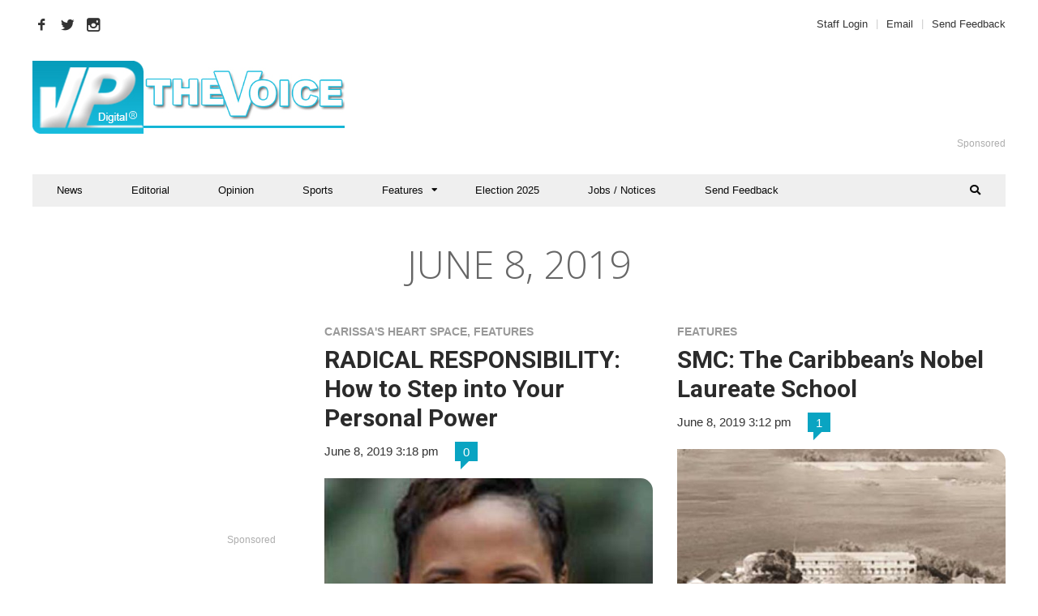

--- FILE ---
content_type: text/html; charset=UTF-8
request_url: https://thevoiceslu.com/2019/06/08/
body_size: 27965
content:
<!DOCTYPE html>
<html lang="en-GB">

<head>
    <!-- Google Tag Manager -->
<script>(function(w,d,s,l,i){w[l]=w[l]||[];w[l].push({'gtm.start':
new Date().getTime(),event:'gtm.js'});var f=d.getElementsByTagName(s)[0],
j=d.createElement(s),dl=l!='dataLayer'?'&l='+l:'';j.async=true;j.src=
'https://www.googletagmanager.com/gtm.js?id='+i+dl;f.parentNode.insertBefore(j,f);
})(window,document,'script','dataLayer','GTM-TJGZXPG');</script>
<!-- End Google Tag Manager -->
	<meta charset="UTF-8">
	<meta name="viewport" content="width=device-width, initial-scale=1, maximum-scale=1">
	<meta name="format-detection" content="telephone=no">
	<meta name="theme-color" content="#09a4c2">
	<link rel="profile" href="http://gmpg.org/xfn/11">
	<link rel="pingback" href="https://thevoiceslu.com/xmlrpc.php">
		
	<meta name='robots' content='index, follow, max-image-preview:large, max-snippet:-1, max-video-preview:-1' />
	<style>img:is([sizes="auto" i], [sizes^="auto," i]) { contain-intrinsic-size: 3000px 1500px }</style>
	
	<!-- This site is optimized with the Yoast SEO plugin v26.6 - https://yoast.com/wordpress/plugins/seo/ -->
	<title>June 8, 2019 - The Voice St. Lucia News</title>
	<link rel="canonical" href="https://thevoiceslu.com/2019/06/08/" />
	<meta property="og:locale" content="en_GB" />
	<meta property="og:type" content="website" />
	<meta property="og:title" content="June 8, 2019 - The Voice St. Lucia News" />
	<meta property="og:url" content="https://thevoiceslu.com/2019/06/08/" />
	<meta property="og:site_name" content="The Voice St. Lucia News" />
	<meta name="twitter:card" content="summary_large_image" />
	<meta name="twitter:site" content="@thevoicestlucia" />
	<script type="application/ld+json" class="yoast-schema-graph">{"@context":"https://schema.org","@graph":[{"@type":"CollectionPage","@id":"https://thevoiceslu.com/2019/06/08/","url":"https://thevoiceslu.com/2019/06/08/","name":"June 8, 2019 - The Voice St. Lucia News","isPartOf":{"@id":"https://thevoiceslu.com/#website"},"primaryImageOfPage":{"@id":"https://thevoiceslu.com/2019/06/08/#primaryimage"},"image":{"@id":"https://thevoiceslu.com/2019/06/08/#primaryimage"},"thumbnailUrl":"https://thevoiceslu.com/wp-content/uploads/2019/05/Carissa-Daniel-mid.jpg","breadcrumb":{"@id":"https://thevoiceslu.com/2019/06/08/#breadcrumb"},"inLanguage":"en-GB"},{"@type":"ImageObject","inLanguage":"en-GB","@id":"https://thevoiceslu.com/2019/06/08/#primaryimage","url":"https://thevoiceslu.com/wp-content/uploads/2019/05/Carissa-Daniel-mid.jpg","contentUrl":"https://thevoiceslu.com/wp-content/uploads/2019/05/Carissa-Daniel-mid.jpg","width":491,"height":381,"caption":"Image of Carissa Daniel"},{"@type":"BreadcrumbList","@id":"https://thevoiceslu.com/2019/06/08/#breadcrumb","itemListElement":[{"@type":"ListItem","position":1,"name":"Home","item":"https://thevoiceslu.com/"},{"@type":"ListItem","position":2,"name":"Archives for June 8, 2019"}]},{"@type":"WebSite","@id":"https://thevoiceslu.com/#website","url":"https://thevoiceslu.com/","name":"The Voice St. Lucia News","description":"The National Newspaper of St. Lucia since 1885","potentialAction":[{"@type":"SearchAction","target":{"@type":"EntryPoint","urlTemplate":"https://thevoiceslu.com/?s={search_term_string}"},"query-input":{"@type":"PropertyValueSpecification","valueRequired":true,"valueName":"search_term_string"}}],"inLanguage":"en-GB"}]}</script>
	<!-- / Yoast SEO plugin. -->


<link rel='dns-prefetch' href='//fonts.googleapis.com' />
<link rel="alternate" type="application/rss+xml" title="The Voice St. Lucia News &raquo; Feed" href="https://thevoiceslu.com/feed/" />
<link rel="alternate" type="application/rss+xml" title="The Voice St. Lucia News &raquo; Comments Feed" href="https://thevoiceslu.com/comments/feed/" />
<script type="text/javascript" id="wpp-js" src="https://thevoiceslu.com/wp-content/plugins/wordpress-popular-posts/assets/js/wpp.min.js?ver=7.3.6" data-sampling="1" data-sampling-rate="25" data-api-url="https://thevoiceslu.com/wp-json/wordpress-popular-posts" data-post-id="0" data-token="26857adc67" data-lang="0" data-debug="0"></script>
<script type="text/javascript">
/* <![CDATA[ */
window._wpemojiSettings = {"baseUrl":"https:\/\/s.w.org\/images\/core\/emoji\/16.0.1\/72x72\/","ext":".png","svgUrl":"https:\/\/s.w.org\/images\/core\/emoji\/16.0.1\/svg\/","svgExt":".svg","source":{"wpemoji":"https:\/\/thevoiceslu.com\/wp-includes\/js\/wp-emoji.js?ver=6.8.3","twemoji":"https:\/\/thevoiceslu.com\/wp-includes\/js\/twemoji.js?ver=6.8.3"}};
/**
 * @output wp-includes/js/wp-emoji-loader.js
 */

/**
 * Emoji Settings as exported in PHP via _print_emoji_detection_script().
 * @typedef WPEmojiSettings
 * @type {object}
 * @property {?object} source
 * @property {?string} source.concatemoji
 * @property {?string} source.twemoji
 * @property {?string} source.wpemoji
 * @property {?boolean} DOMReady
 * @property {?Function} readyCallback
 */

/**
 * Support tests.
 * @typedef SupportTests
 * @type {object}
 * @property {?boolean} flag
 * @property {?boolean} emoji
 */

/**
 * IIFE to detect emoji support and load Twemoji if needed.
 *
 * @param {Window} window
 * @param {Document} document
 * @param {WPEmojiSettings} settings
 */
( function wpEmojiLoader( window, document, settings ) {
	if ( typeof Promise === 'undefined' ) {
		return;
	}

	var sessionStorageKey = 'wpEmojiSettingsSupports';
	var tests = [ 'flag', 'emoji' ];

	/**
	 * Checks whether the browser supports offloading to a Worker.
	 *
	 * @since 6.3.0
	 *
	 * @private
	 *
	 * @returns {boolean}
	 */
	function supportsWorkerOffloading() {
		return (
			typeof Worker !== 'undefined' &&
			typeof OffscreenCanvas !== 'undefined' &&
			typeof URL !== 'undefined' &&
			URL.createObjectURL &&
			typeof Blob !== 'undefined'
		);
	}

	/**
	 * @typedef SessionSupportTests
	 * @type {object}
	 * @property {number} timestamp
	 * @property {SupportTests} supportTests
	 */

	/**
	 * Get support tests from session.
	 *
	 * @since 6.3.0
	 *
	 * @private
	 *
	 * @returns {?SupportTests} Support tests, or null if not set or older than 1 week.
	 */
	function getSessionSupportTests() {
		try {
			/** @type {SessionSupportTests} */
			var item = JSON.parse(
				sessionStorage.getItem( sessionStorageKey )
			);
			if (
				typeof item === 'object' &&
				typeof item.timestamp === 'number' &&
				new Date().valueOf() < item.timestamp + 604800 && // Note: Number is a week in seconds.
				typeof item.supportTests === 'object'
			) {
				return item.supportTests;
			}
		} catch ( e ) {}
		return null;
	}

	/**
	 * Persist the supports in session storage.
	 *
	 * @since 6.3.0
	 *
	 * @private
	 *
	 * @param {SupportTests} supportTests Support tests.
	 */
	function setSessionSupportTests( supportTests ) {
		try {
			/** @type {SessionSupportTests} */
			var item = {
				supportTests: supportTests,
				timestamp: new Date().valueOf()
			};

			sessionStorage.setItem(
				sessionStorageKey,
				JSON.stringify( item )
			);
		} catch ( e ) {}
	}

	/**
	 * Checks if two sets of Emoji characters render the same visually.
	 *
	 * This is used to determine if the browser is rendering an emoji with multiple data points
	 * correctly. set1 is the emoji in the correct form, using a zero-width joiner. set2 is the emoji
	 * in the incorrect form, using a zero-width space. If the two sets render the same, then the browser
	 * does not support the emoji correctly.
	 *
	 * This function may be serialized to run in a Worker. Therefore, it cannot refer to variables from the containing
	 * scope. Everything must be passed by parameters.
	 *
	 * @since 4.9.0
	 *
	 * @private
	 *
	 * @param {CanvasRenderingContext2D} context 2D Context.
	 * @param {string} set1 Set of Emoji to test.
	 * @param {string} set2 Set of Emoji to test.
	 *
	 * @return {boolean} True if the two sets render the same.
	 */
	function emojiSetsRenderIdentically( context, set1, set2 ) {
		// Cleanup from previous test.
		context.clearRect( 0, 0, context.canvas.width, context.canvas.height );
		context.fillText( set1, 0, 0 );
		var rendered1 = new Uint32Array(
			context.getImageData(
				0,
				0,
				context.canvas.width,
				context.canvas.height
			).data
		);

		// Cleanup from previous test.
		context.clearRect( 0, 0, context.canvas.width, context.canvas.height );
		context.fillText( set2, 0, 0 );
		var rendered2 = new Uint32Array(
			context.getImageData(
				0,
				0,
				context.canvas.width,
				context.canvas.height
			).data
		);

		return rendered1.every( function ( rendered2Data, index ) {
			return rendered2Data === rendered2[ index ];
		} );
	}

	/**
	 * Checks if the center point of a single emoji is empty.
	 *
	 * This is used to determine if the browser is rendering an emoji with a single data point
	 * correctly. The center point of an incorrectly rendered emoji will be empty. A correctly
	 * rendered emoji will have a non-zero value at the center point.
	 *
	 * This function may be serialized to run in a Worker. Therefore, it cannot refer to variables from the containing
	 * scope. Everything must be passed by parameters.
	 *
	 * @since 6.8.2
	 *
	 * @private
	 *
	 * @param {CanvasRenderingContext2D} context 2D Context.
	 * @param {string} emoji Emoji to test.
	 *
	 * @return {boolean} True if the center point is empty.
	 */
	function emojiRendersEmptyCenterPoint( context, emoji ) {
		// Cleanup from previous test.
		context.clearRect( 0, 0, context.canvas.width, context.canvas.height );
		context.fillText( emoji, 0, 0 );

		// Test if the center point (16, 16) is empty (0,0,0,0).
		var centerPoint = context.getImageData(16, 16, 1, 1);
		for ( var i = 0; i < centerPoint.data.length; i++ ) {
			if ( centerPoint.data[ i ] !== 0 ) {
				// Stop checking the moment it's known not to be empty.
				return false;
			}
		}

		return true;
	}

	/**
	 * Determines if the browser properly renders Emoji that Twemoji can supplement.
	 *
	 * This function may be serialized to run in a Worker. Therefore, it cannot refer to variables from the containing
	 * scope. Everything must be passed by parameters.
	 *
	 * @since 4.2.0
	 *
	 * @private
	 *
	 * @param {CanvasRenderingContext2D} context 2D Context.
	 * @param {string} type Whether to test for support of "flag" or "emoji".
	 * @param {Function} emojiSetsRenderIdentically Reference to emojiSetsRenderIdentically function, needed due to minification.
	 * @param {Function} emojiRendersEmptyCenterPoint Reference to emojiRendersEmptyCenterPoint function, needed due to minification.
	 *
	 * @return {boolean} True if the browser can render emoji, false if it cannot.
	 */
	function browserSupportsEmoji( context, type, emojiSetsRenderIdentically, emojiRendersEmptyCenterPoint ) {
		var isIdentical;

		switch ( type ) {
			case 'flag':
				/*
				 * Test for Transgender flag compatibility. Added in Unicode 13.
				 *
				 * To test for support, we try to render it, and compare the rendering to how it would look if
				 * the browser doesn't render it correctly (white flag emoji + transgender symbol).
				 */
				isIdentical = emojiSetsRenderIdentically(
					context,
					'\uD83C\uDFF3\uFE0F\u200D\u26A7\uFE0F', // as a zero-width joiner sequence
					'\uD83C\uDFF3\uFE0F\u200B\u26A7\uFE0F' // separated by a zero-width space
				);

				if ( isIdentical ) {
					return false;
				}

				/*
				 * Test for Sark flag compatibility. This is the least supported of the letter locale flags,
				 * so gives us an easy test for full support.
				 *
				 * To test for support, we try to render it, and compare the rendering to how it would look if
				 * the browser doesn't render it correctly ([C] + [Q]).
				 */
				isIdentical = emojiSetsRenderIdentically(
					context,
					'\uD83C\uDDE8\uD83C\uDDF6', // as the sequence of two code points
					'\uD83C\uDDE8\u200B\uD83C\uDDF6' // as the two code points separated by a zero-width space
				);

				if ( isIdentical ) {
					return false;
				}

				/*
				 * Test for English flag compatibility. England is a country in the United Kingdom, it
				 * does not have a two letter locale code but rather a five letter sub-division code.
				 *
				 * To test for support, we try to render it, and compare the rendering to how it would look if
				 * the browser doesn't render it correctly (black flag emoji + [G] + [B] + [E] + [N] + [G]).
				 */
				isIdentical = emojiSetsRenderIdentically(
					context,
					// as the flag sequence
					'\uD83C\uDFF4\uDB40\uDC67\uDB40\uDC62\uDB40\uDC65\uDB40\uDC6E\uDB40\uDC67\uDB40\uDC7F',
					// with each code point separated by a zero-width space
					'\uD83C\uDFF4\u200B\uDB40\uDC67\u200B\uDB40\uDC62\u200B\uDB40\uDC65\u200B\uDB40\uDC6E\u200B\uDB40\uDC67\u200B\uDB40\uDC7F'
				);

				return ! isIdentical;
			case 'emoji':
				/*
				 * Does Emoji 16.0 cause the browser to go splat?
				 *
				 * To test for Emoji 16.0 support, try to render a new emoji: Splatter.
				 *
				 * The splatter emoji is a single code point emoji. Testing for browser support
				 * required testing the center point of the emoji to see if it is empty.
				 *
				 * 0xD83E 0xDEDF (\uD83E\uDEDF) == 🫟 Splatter.
				 *
				 * When updating this test, please ensure that the emoji is either a single code point
				 * or switch to using the emojiSetsRenderIdentically function and testing with a zero-width
				 * joiner vs a zero-width space.
				 */
				var notSupported = emojiRendersEmptyCenterPoint( context, '\uD83E\uDEDF' );
				return ! notSupported;
		}

		return false;
	}

	/**
	 * Checks emoji support tests.
	 *
	 * This function may be serialized to run in a Worker. Therefore, it cannot refer to variables from the containing
	 * scope. Everything must be passed by parameters.
	 *
	 * @since 6.3.0
	 *
	 * @private
	 *
	 * @param {string[]} tests Tests.
	 * @param {Function} browserSupportsEmoji Reference to browserSupportsEmoji function, needed due to minification.
	 * @param {Function} emojiSetsRenderIdentically Reference to emojiSetsRenderIdentically function, needed due to minification.
	 * @param {Function} emojiRendersEmptyCenterPoint Reference to emojiRendersEmptyCenterPoint function, needed due to minification.
	 *
	 * @return {SupportTests} Support tests.
	 */
	function testEmojiSupports( tests, browserSupportsEmoji, emojiSetsRenderIdentically, emojiRendersEmptyCenterPoint ) {
		var canvas;
		if (
			typeof WorkerGlobalScope !== 'undefined' &&
			self instanceof WorkerGlobalScope
		) {
			canvas = new OffscreenCanvas( 300, 150 ); // Dimensions are default for HTMLCanvasElement.
		} else {
			canvas = document.createElement( 'canvas' );
		}

		var context = canvas.getContext( '2d', { willReadFrequently: true } );

		/*
		 * Chrome on OS X added native emoji rendering in M41. Unfortunately,
		 * it doesn't work when the font is bolder than 500 weight. So, we
		 * check for bold rendering support to avoid invisible emoji in Chrome.
		 */
		context.textBaseline = 'top';
		context.font = '600 32px Arial';

		var supports = {};
		tests.forEach( function ( test ) {
			supports[ test ] = browserSupportsEmoji( context, test, emojiSetsRenderIdentically, emojiRendersEmptyCenterPoint );
		} );
		return supports;
	}

	/**
	 * Adds a script to the head of the document.
	 *
	 * @ignore
	 *
	 * @since 4.2.0
	 *
	 * @param {string} src The url where the script is located.
	 *
	 * @return {void}
	 */
	function addScript( src ) {
		var script = document.createElement( 'script' );
		script.src = src;
		script.defer = true;
		document.head.appendChild( script );
	}

	settings.supports = {
		everything: true,
		everythingExceptFlag: true
	};

	// Create a promise for DOMContentLoaded since the worker logic may finish after the event has fired.
	var domReadyPromise = new Promise( function ( resolve ) {
		document.addEventListener( 'DOMContentLoaded', resolve, {
			once: true
		} );
	} );

	// Obtain the emoji support from the browser, asynchronously when possible.
	new Promise( function ( resolve ) {
		var supportTests = getSessionSupportTests();
		if ( supportTests ) {
			resolve( supportTests );
			return;
		}

		if ( supportsWorkerOffloading() ) {
			try {
				// Note that the functions are being passed as arguments due to minification.
				var workerScript =
					'postMessage(' +
					testEmojiSupports.toString() +
					'(' +
					[
						JSON.stringify( tests ),
						browserSupportsEmoji.toString(),
						emojiSetsRenderIdentically.toString(),
						emojiRendersEmptyCenterPoint.toString()
					].join( ',' ) +
					'));';
				var blob = new Blob( [ workerScript ], {
					type: 'text/javascript'
				} );
				var worker = new Worker( URL.createObjectURL( blob ), { name: 'wpTestEmojiSupports' } );
				worker.onmessage = function ( event ) {
					supportTests = event.data;
					setSessionSupportTests( supportTests );
					worker.terminate();
					resolve( supportTests );
				};
				return;
			} catch ( e ) {}
		}

		supportTests = testEmojiSupports( tests, browserSupportsEmoji, emojiSetsRenderIdentically, emojiRendersEmptyCenterPoint );
		setSessionSupportTests( supportTests );
		resolve( supportTests );
	} )
		// Once the browser emoji support has been obtained from the session, finalize the settings.
		.then( function ( supportTests ) {
			/*
			 * Tests the browser support for flag emojis and other emojis, and adjusts the
			 * support settings accordingly.
			 */
			for ( var test in supportTests ) {
				settings.supports[ test ] = supportTests[ test ];

				settings.supports.everything =
					settings.supports.everything && settings.supports[ test ];

				if ( 'flag' !== test ) {
					settings.supports.everythingExceptFlag =
						settings.supports.everythingExceptFlag &&
						settings.supports[ test ];
				}
			}

			settings.supports.everythingExceptFlag =
				settings.supports.everythingExceptFlag &&
				! settings.supports.flag;

			// Sets DOMReady to false and assigns a ready function to settings.
			settings.DOMReady = false;
			settings.readyCallback = function () {
				settings.DOMReady = true;
			};
		} )
		.then( function () {
			return domReadyPromise;
		} )
		.then( function () {
			// When the browser can not render everything we need to load a polyfill.
			if ( ! settings.supports.everything ) {
				settings.readyCallback();

				var src = settings.source || {};

				if ( src.concatemoji ) {
					addScript( src.concatemoji );
				} else if ( src.wpemoji && src.twemoji ) {
					addScript( src.twemoji );
					addScript( src.wpemoji );
				}
			}
		} );
} )( window, document, window._wpemojiSettings );

/* ]]> */
</script>
<link rel='stylesheet' id='validate-engine-css-css' href='https://thevoiceslu.com/wp-content/plugins/wysija-newsletters/css/validationEngine.jquery.css?ver=2.21' type='text/css' media='all' />
<link rel='stylesheet' id='ot-google-fonts-css' href='//fonts.googleapis.com/css?family=Open+Sans:300,regular' type='text/css' media='all' />
<style id='wp-emoji-styles-inline-css' type='text/css'>

	img.wp-smiley, img.emoji {
		display: inline !important;
		border: none !important;
		box-shadow: none !important;
		height: 1em !important;
		width: 1em !important;
		margin: 0 0.07em !important;
		vertical-align: -0.1em !important;
		background: none !important;
		padding: 0 !important;
	}
</style>
<link rel='stylesheet' id='wp-block-library-css' href='https://thevoiceslu.com/wp-includes/css/dist/block-library/style.css?ver=6.8.3' type='text/css' media='all' />
<style id='classic-theme-styles-inline-css' type='text/css'>
/**
 * These rules are needed for backwards compatibility.
 * They should match the button element rules in the base theme.json file.
 */
.wp-block-button__link {
	color: #ffffff;
	background-color: #32373c;
	border-radius: 9999px; /* 100% causes an oval, but any explicit but really high value retains the pill shape. */

	/* This needs a low specificity so it won't override the rules from the button element if defined in theme.json. */
	box-shadow: none;
	text-decoration: none;

	/* The extra 2px are added to size solids the same as the outline versions.*/
	padding: calc(0.667em + 2px) calc(1.333em + 2px);

	font-size: 1.125em;
}

.wp-block-file__button {
	background: #32373c;
	color: #ffffff;
	text-decoration: none;
}

</style>
<style id='global-styles-inline-css' type='text/css'>
:root{--wp--preset--aspect-ratio--square: 1;--wp--preset--aspect-ratio--4-3: 4/3;--wp--preset--aspect-ratio--3-4: 3/4;--wp--preset--aspect-ratio--3-2: 3/2;--wp--preset--aspect-ratio--2-3: 2/3;--wp--preset--aspect-ratio--16-9: 16/9;--wp--preset--aspect-ratio--9-16: 9/16;--wp--preset--color--black: #000000;--wp--preset--color--cyan-bluish-gray: #abb8c3;--wp--preset--color--white: #ffffff;--wp--preset--color--pale-pink: #f78da7;--wp--preset--color--vivid-red: #cf2e2e;--wp--preset--color--luminous-vivid-orange: #ff6900;--wp--preset--color--luminous-vivid-amber: #fcb900;--wp--preset--color--light-green-cyan: #7bdcb5;--wp--preset--color--vivid-green-cyan: #00d084;--wp--preset--color--pale-cyan-blue: #8ed1fc;--wp--preset--color--vivid-cyan-blue: #0693e3;--wp--preset--color--vivid-purple: #9b51e0;--wp--preset--gradient--vivid-cyan-blue-to-vivid-purple: linear-gradient(135deg,rgba(6,147,227,1) 0%,rgb(155,81,224) 100%);--wp--preset--gradient--light-green-cyan-to-vivid-green-cyan: linear-gradient(135deg,rgb(122,220,180) 0%,rgb(0,208,130) 100%);--wp--preset--gradient--luminous-vivid-amber-to-luminous-vivid-orange: linear-gradient(135deg,rgba(252,185,0,1) 0%,rgba(255,105,0,1) 100%);--wp--preset--gradient--luminous-vivid-orange-to-vivid-red: linear-gradient(135deg,rgba(255,105,0,1) 0%,rgb(207,46,46) 100%);--wp--preset--gradient--very-light-gray-to-cyan-bluish-gray: linear-gradient(135deg,rgb(238,238,238) 0%,rgb(169,184,195) 100%);--wp--preset--gradient--cool-to-warm-spectrum: linear-gradient(135deg,rgb(74,234,220) 0%,rgb(151,120,209) 20%,rgb(207,42,186) 40%,rgb(238,44,130) 60%,rgb(251,105,98) 80%,rgb(254,248,76) 100%);--wp--preset--gradient--blush-light-purple: linear-gradient(135deg,rgb(255,206,236) 0%,rgb(152,150,240) 100%);--wp--preset--gradient--blush-bordeaux: linear-gradient(135deg,rgb(254,205,165) 0%,rgb(254,45,45) 50%,rgb(107,0,62) 100%);--wp--preset--gradient--luminous-dusk: linear-gradient(135deg,rgb(255,203,112) 0%,rgb(199,81,192) 50%,rgb(65,88,208) 100%);--wp--preset--gradient--pale-ocean: linear-gradient(135deg,rgb(255,245,203) 0%,rgb(182,227,212) 50%,rgb(51,167,181) 100%);--wp--preset--gradient--electric-grass: linear-gradient(135deg,rgb(202,248,128) 0%,rgb(113,206,126) 100%);--wp--preset--gradient--midnight: linear-gradient(135deg,rgb(2,3,129) 0%,rgb(40,116,252) 100%);--wp--preset--font-size--small: 13px;--wp--preset--font-size--medium: 20px;--wp--preset--font-size--large: 36px;--wp--preset--font-size--x-large: 42px;--wp--preset--spacing--20: 0.44rem;--wp--preset--spacing--30: 0.67rem;--wp--preset--spacing--40: 1rem;--wp--preset--spacing--50: 1.5rem;--wp--preset--spacing--60: 2.25rem;--wp--preset--spacing--70: 3.38rem;--wp--preset--spacing--80: 5.06rem;--wp--preset--shadow--natural: 6px 6px 9px rgba(0, 0, 0, 0.2);--wp--preset--shadow--deep: 12px 12px 50px rgba(0, 0, 0, 0.4);--wp--preset--shadow--sharp: 6px 6px 0px rgba(0, 0, 0, 0.2);--wp--preset--shadow--outlined: 6px 6px 0px -3px rgba(255, 255, 255, 1), 6px 6px rgba(0, 0, 0, 1);--wp--preset--shadow--crisp: 6px 6px 0px rgba(0, 0, 0, 1);}:where(.is-layout-flex){gap: 0.5em;}:where(.is-layout-grid){gap: 0.5em;}body .is-layout-flex{display: flex;}.is-layout-flex{flex-wrap: wrap;align-items: center;}.is-layout-flex > :is(*, div){margin: 0;}body .is-layout-grid{display: grid;}.is-layout-grid > :is(*, div){margin: 0;}:where(.wp-block-columns.is-layout-flex){gap: 2em;}:where(.wp-block-columns.is-layout-grid){gap: 2em;}:where(.wp-block-post-template.is-layout-flex){gap: 1.25em;}:where(.wp-block-post-template.is-layout-grid){gap: 1.25em;}.has-black-color{color: var(--wp--preset--color--black) !important;}.has-cyan-bluish-gray-color{color: var(--wp--preset--color--cyan-bluish-gray) !important;}.has-white-color{color: var(--wp--preset--color--white) !important;}.has-pale-pink-color{color: var(--wp--preset--color--pale-pink) !important;}.has-vivid-red-color{color: var(--wp--preset--color--vivid-red) !important;}.has-luminous-vivid-orange-color{color: var(--wp--preset--color--luminous-vivid-orange) !important;}.has-luminous-vivid-amber-color{color: var(--wp--preset--color--luminous-vivid-amber) !important;}.has-light-green-cyan-color{color: var(--wp--preset--color--light-green-cyan) !important;}.has-vivid-green-cyan-color{color: var(--wp--preset--color--vivid-green-cyan) !important;}.has-pale-cyan-blue-color{color: var(--wp--preset--color--pale-cyan-blue) !important;}.has-vivid-cyan-blue-color{color: var(--wp--preset--color--vivid-cyan-blue) !important;}.has-vivid-purple-color{color: var(--wp--preset--color--vivid-purple) !important;}.has-black-background-color{background-color: var(--wp--preset--color--black) !important;}.has-cyan-bluish-gray-background-color{background-color: var(--wp--preset--color--cyan-bluish-gray) !important;}.has-white-background-color{background-color: var(--wp--preset--color--white) !important;}.has-pale-pink-background-color{background-color: var(--wp--preset--color--pale-pink) !important;}.has-vivid-red-background-color{background-color: var(--wp--preset--color--vivid-red) !important;}.has-luminous-vivid-orange-background-color{background-color: var(--wp--preset--color--luminous-vivid-orange) !important;}.has-luminous-vivid-amber-background-color{background-color: var(--wp--preset--color--luminous-vivid-amber) !important;}.has-light-green-cyan-background-color{background-color: var(--wp--preset--color--light-green-cyan) !important;}.has-vivid-green-cyan-background-color{background-color: var(--wp--preset--color--vivid-green-cyan) !important;}.has-pale-cyan-blue-background-color{background-color: var(--wp--preset--color--pale-cyan-blue) !important;}.has-vivid-cyan-blue-background-color{background-color: var(--wp--preset--color--vivid-cyan-blue) !important;}.has-vivid-purple-background-color{background-color: var(--wp--preset--color--vivid-purple) !important;}.has-black-border-color{border-color: var(--wp--preset--color--black) !important;}.has-cyan-bluish-gray-border-color{border-color: var(--wp--preset--color--cyan-bluish-gray) !important;}.has-white-border-color{border-color: var(--wp--preset--color--white) !important;}.has-pale-pink-border-color{border-color: var(--wp--preset--color--pale-pink) !important;}.has-vivid-red-border-color{border-color: var(--wp--preset--color--vivid-red) !important;}.has-luminous-vivid-orange-border-color{border-color: var(--wp--preset--color--luminous-vivid-orange) !important;}.has-luminous-vivid-amber-border-color{border-color: var(--wp--preset--color--luminous-vivid-amber) !important;}.has-light-green-cyan-border-color{border-color: var(--wp--preset--color--light-green-cyan) !important;}.has-vivid-green-cyan-border-color{border-color: var(--wp--preset--color--vivid-green-cyan) !important;}.has-pale-cyan-blue-border-color{border-color: var(--wp--preset--color--pale-cyan-blue) !important;}.has-vivid-cyan-blue-border-color{border-color: var(--wp--preset--color--vivid-cyan-blue) !important;}.has-vivid-purple-border-color{border-color: var(--wp--preset--color--vivid-purple) !important;}.has-vivid-cyan-blue-to-vivid-purple-gradient-background{background: var(--wp--preset--gradient--vivid-cyan-blue-to-vivid-purple) !important;}.has-light-green-cyan-to-vivid-green-cyan-gradient-background{background: var(--wp--preset--gradient--light-green-cyan-to-vivid-green-cyan) !important;}.has-luminous-vivid-amber-to-luminous-vivid-orange-gradient-background{background: var(--wp--preset--gradient--luminous-vivid-amber-to-luminous-vivid-orange) !important;}.has-luminous-vivid-orange-to-vivid-red-gradient-background{background: var(--wp--preset--gradient--luminous-vivid-orange-to-vivid-red) !important;}.has-very-light-gray-to-cyan-bluish-gray-gradient-background{background: var(--wp--preset--gradient--very-light-gray-to-cyan-bluish-gray) !important;}.has-cool-to-warm-spectrum-gradient-background{background: var(--wp--preset--gradient--cool-to-warm-spectrum) !important;}.has-blush-light-purple-gradient-background{background: var(--wp--preset--gradient--blush-light-purple) !important;}.has-blush-bordeaux-gradient-background{background: var(--wp--preset--gradient--blush-bordeaux) !important;}.has-luminous-dusk-gradient-background{background: var(--wp--preset--gradient--luminous-dusk) !important;}.has-pale-ocean-gradient-background{background: var(--wp--preset--gradient--pale-ocean) !important;}.has-electric-grass-gradient-background{background: var(--wp--preset--gradient--electric-grass) !important;}.has-midnight-gradient-background{background: var(--wp--preset--gradient--midnight) !important;}.has-small-font-size{font-size: var(--wp--preset--font-size--small) !important;}.has-medium-font-size{font-size: var(--wp--preset--font-size--medium) !important;}.has-large-font-size{font-size: var(--wp--preset--font-size--large) !important;}.has-x-large-font-size{font-size: var(--wp--preset--font-size--x-large) !important;}
:where(.wp-block-post-template.is-layout-flex){gap: 1.25em;}:where(.wp-block-post-template.is-layout-grid){gap: 1.25em;}
:where(.wp-block-columns.is-layout-flex){gap: 2em;}:where(.wp-block-columns.is-layout-grid){gap: 2em;}
:root :where(.wp-block-pullquote){font-size: 1.5em;line-height: 1.6;}
</style>
<link rel='stylesheet' id='titan-adminbar-styles-css' href='https://thevoiceslu.com/wp-content/plugins/anti-spam/assets/css/admin-bar.css?ver=7.4.0' type='text/css' media='all' />
<link rel='stylesheet' id='contact-form-7-css' href='https://thevoiceslu.com/wp-content/plugins/contact-form-7/includes/css/styles.css?ver=6.1.4' type='text/css' media='all' />
<link rel='stylesheet' id='rs-plugin-settings-css' href='https://thevoiceslu.com/wp-content/plugins/revslider/public/assets/css/rs6.css?ver=6.3.3' type='text/css' media='all' />
<style id='rs-plugin-settings-inline-css' type='text/css'>
#rs-demo-id {}
</style>
<link rel='stylesheet' id='essb-social-followers-counter-css' href='https://thevoiceslu.com/wp-content/plugins/easy-social-share-buttons3/lib/modules/social-followers-counter/assets/css/essb-followers-counter.min.css?ver=7.6' type='text/css' media='all' />
<link rel='stylesheet' id='easy-social-share-buttons-css' href='https://thevoiceslu.com/wp-content/plugins/easy-social-share-buttons3/assets/css/easy-social-share-buttons.min.css?ver=7.6' type='text/css' media='all' />
<link rel='stylesheet' id='wp-components-css' href='https://thevoiceslu.com/wp-includes/css/dist/components/style.css?ver=6.8.3' type='text/css' media='all' />
<link rel='stylesheet' id='godaddy-styles-css' href='https://thevoiceslu.com/wp-content/mu-plugins/vendor/wpex/godaddy-launch/includes/Dependencies/GoDaddy/Styles/build/latest.css?ver=2.0.2' type='text/css' media='all' />
<link rel='stylesheet' id='js_composer_front-css' href='https://thevoiceslu.com/wp-content/plugins/js_composer/assets/css/js_composer.min.css?ver=6.5.0' type='text/css' media='all' />
<link rel='stylesheet' id='core-extend-css' href='https://thevoiceslu.com/wp-content/plugins/core-extend/assets/css/core-extend.css?ver=6.8.3' type='text/css' media='all' />
<link rel='stylesheet' id='wordpress-popular-posts-css-css' href='https://thevoiceslu.com/wp-content/plugins/wordpress-popular-posts/assets/css/wpp.css?ver=7.3.6' type='text/css' media='all' />
<link rel='stylesheet' id='parent-style-css' href='https://thevoiceslu.com/wp-content/themes/hush/style.css?ver=6.8.3' type='text/css' media='all' />
<link rel='stylesheet' id='mnky_main-css' href='https://thevoiceslu.com/wp-content/themes/hush-child/style.css?ver=6.8.3' type='text/css' media='all' />
<style id='mnky_main-inline-css' type='text/css'>
input[type='submit'], button, #wp-calendar #today, .pricing-box .plan-badge, .scrollToTop, .mm-header, .widget-area .widget .tagcloud a:hover, .page-links span, .page-links a:hover span, .pagination span.current, .pagination a:hover, blockquote.box-left, blockquote.box-right, blockquote.callout, .article-labels span, .rating-bar-value, #site-navigation ul li.megamenu ul li.menu-label a, .mp-container .mp-comment, .meta-comments, .header-search .searchform-wrapper, #site-utility .header_cart_link .cart_product_count, #mobile-site-navigation .mobile-menu-header, .mnky-posts-grid .mpg-item .mpg-category {background-color:#09a4c2;}	::selection{background-color:#09a4c2;}::-moz-selection{background-color:#09a4c2;}#secondary-navigation-wrapper{background-color:rgba(9,164,194,0.98);}		.themecolor_txt, a, a:hover, span.required,  blockquote.center p, #comments .comment-reply-link:hover,#comments .comment-meta a:hover, .vc_toggle_default .vc_toggle_title .vc_toggle_icon:after, .entry-header .entry-meta a:hover, #comments p.comment-notes:before, p.logged-in-as:before, p.must-log-in:before, .sticky .post-preview:after, .separator_w_icon i, .format-chat p:nth-child(odd):before,.author .author-info a, #comments .comment-navigation a:hover, .pagination a.next:hover, .pagination a.prev:hover, .footer-sidebar a:hover, .footer-sidebar .widget_nav_menu ul li.current-menu-item a:hover, .team_member_position, .heading_wrapper .heading_subtitle:after, .testimonials-slider .flex-control-paging li a.flex-active:after, .wpb_tour .wpb_tabs_nav li.ui-tabs-active a, .wpb_tour .wpb_tabs_nav li a:hover, .wpb_accordion .wpb_accordion_wrapper .wpb_accordion_header a:hover, .wpb_accordion .wpb_accordion_wrapper .wpb_accordion_header.ui-accordion-header-active a, #site-navigation .mnky-menu-posts .menu-post-container a:hover h6, .mnky-related-posts .related-post-container a:hover h6, .mnky-posts .mp-title a:hover, .mp-author a:hover, .entry-meta-blog .meta-author:hover, .archive-layout .entry-category a:hover, .mp-category a:hover, .rating_aspect_value .rating-value, .rating_summary_value, .rating-stars, #mobile-site-navigation ul > li > a:hover, .woocommerce-MyAccount-navigation ul li.is-active a {color:#09a4c2;}					input[type='submit'], input:focus,textarea:focus, blockquote.border p, blockquote.bold:after, .rating-bar-value:after {border-color:#09a4c2;}		.mp-container .mp-comment:after, .meta-comments:after{border-left-color:#09a4c2; border-top-color:#09a4c2;}		.header-search .searchform-wrapper:after{border-right-color:#09a4c2; border-bottom-color:#09a4c2;}		.woocommerce-MyAccount-navigation ul li.is-active {border-bottom-color:#09a4c2;}			#main, #site-header #header-container, #top-bar, #mobile-site-header, #navigation-wrapper, #navigation-inner, #container, .inner, li.megamenu-tabs .submenu-content, #navigation-inner, .page-header, .header-search .search-input, #wrapper .author, .header-search {max-width:1200px; }.header-sticky #site-navigation ul li.megamenu > ul, .header-sticky #site-navigation ul li.megamenu-tabs > ul.sub-menu {width:100%; max-width:1200px; left: calc(50% - 600px);}@media only screen and (max-width : 1200px){ .header-sticky #site-navigation ul li.megamenu > ul, .header-sticky #site-navigation ul li.megamenu-tabs > ul.sub-menu {left:0px;} }#mobile-site-header{width:100% !important;}#site-header{background-color:#ffffff;}#top-bar-wrapper, #top-bar-wrapper a, #top-bar ul li ul li a:after{color:#333333}#top-bar-wrapper a:hover{color:#09a4c2}#navigation-wrapper, #navigation-container, #navigation-inner, #menu-sidebar, #site-utility .search_button{height:40px;}#site-navigation ul li a, #site-utility .search_button, #menu-sidebar .widget-container, .secondary-menu-toggle, .secondary-menu-toggle i, #site-utility .header_cart_link{line-height:40px;}#navigation-container, #navigation-inner{background-color:#efefef;}#secondary-navigation-wrapper{background-color:rgba(239,239,239,0.98);}#site-navigation ul li a, #site-utility .search_button, #site-navigation .header_cart_button, .toggle-mobile-menu i, #site-utility .header_cart_link i, .secondary-menu-toggle, #secondary-menu-sidebar .widget-title, #secondary-menu-sidebar ul li, #secondary-menu-sidebar ul ul li a, #secondary-menu-sidebar ul ul li a, .secondary-navigation-close, #secondary-navigation a, .header-search .search-input {color:#0a0a0a}#secondary-menu-sidebar .secondary-menu-widget-area {border-color:#0a0a0a}#site-navigation ul li a:hover, #site-utility .search_button:hover, #site-navigation .header_cart_button:hover {color:#09a4c2}.header-style-1 #site-navigation, .header-style-2 #site-navigation {margin-left:-30px;}#site-navigation ul li ul li a:hover, #site-navigation ul li ul li.current-menu-item > a,.single-post #site-navigation ul li ul li.current_page_parent > a, #site-navigation ul li ul li.current-menu-ancestor > a {background-color:#f7f7f7}#site-navigation ul li ul li a, #site-navigation ul li ul li a:hover {color:#777777}#site-navigation ul li.megamenu ul li ul li a:hover, #site-navigation ul li.megamenu ul li.current-menu-item > a, #site-navigation ul li.megamenu-tabs .submenu-content .tabs-nav li:hover > a, #site-navigation ul li.megamenu-tabs .submenu-content .tabs-nav li.nav-active a  {color:#09a4c2;}#site-navigation ul li.megamenu > ul > li > a, #site-navigation ul li.megamenu > ul > li > a:hover{color:#2b2b2b !important}#site-navigation ul li.megamenu-tabs .submenu-content .tabs-nav li a {color:#2b2b2b}#mobile-site-header{background:#efefef}#mobile-site-header .toggle-mobile-menu i, #mobile-site-header #mobile-site-logo h1.site-title a {color:#000000}.entry-header .entry-meta, .entry-header .entry-meta a {color:#444444}.page-sidebar .widget{color:#454545}.views-low{color:#c4c4c4}.views-mid{color:#dd9933}.views-hot{color:#CB0404}body{color:#333333; font-size:16px}#content h4.wpb_toggle, .mp-author a, .entry-meta-blog .meta-author, .entry-meta-blog .meta-date {color:#333333;}#site-navigation, #site-navigation ul li a{font-family: "arial";font-weight:normal;text-transform:capitalize;}.single-post .entry-content{font-family: "Open Sans";font-weight:normal;}.single-post .entry-content, .single-post .post_lead_content {font-size:18px}h1{font-size:30px}h2{font-size:24px}h3{font-size:20px}h4{font-size:18px}h5{font-size:16px}h6{font-size:13px}h1, h2, h3, h4, h5, h6, h1 a, h2 a, h3 a, h4 a, h5 a, h6 a {color:#2b2b2b}/* Header Fix*/ @media screen and (min-width: 980px) and (max-width: 1270px){   #site-logo {    display: inline-block;    float: none;}#header-container {    text-align: center;}#header-sidebar {    float: none;    margin-top: 20px;}#header-sidebar ul {    margin: 0 200px;}}/* Global*/.post-preview img {    display: none;    border-radius: 0 15px;}a.post-preview img {    display: block;}a.meta-author::before {    content: "By ";}div.crafty-social-buttons-caption-block .crafty-social-caption {    margin-top: -25px;}.heading_wrapper h2 {    font-family: 'Open Sans', sans-serif;    font-weight: 300;    font-style: normal;    font-size: 2em;    color: #666;}/*.single-post p{    -webkit-touch-callout: none;    -webkit-user-select: none;    -khtml-user-select: none;    -moz-user-select: none;    -ms-user-select: none;    user-select: none;    }*/.meta-author {    text-transform: none;}.page-header h1 {    font-family: 'Open Sans', sans-serif;    font-weight: 300;    font-style: normal;    font-size: 3em;    color: #666;}#comments .comment-list li article {    background: #ffffff;    border: solid 1px #666;    border-radius: 0 50px 0 50px;}.header-search .search-input {    color: #fff;}/* Social Icons */#post-header-sidebar .essb_links {margin:1px 0 0 0; text-align:right;}.post_lead_content .essb_links.essb_template_jumbo-retina {margin:0;}.essb_links.essb_template_jumbo-retina li:last-child a {margin-right:0px;}.essbfc-network .essbfc-icon {padding-top:25px;}.essbfc-network .essbfc-followers-text {margin-bottom:22px !important;}.essb-click-to-tweet-button {line-height:normal;}.essb_links.essb_displayed_sidebar.essb_template_jumbo-retina.essb_nospace li:last-child a {border-radius:0px;}.essb_links.essb_displayed_sidebar.essb_template_jumbo-retina.essb_nospace li:first-child a {border-radius:0px;}.archive-style-2 .essb_links.essb_template_jumbo-retina, .archive-style-3 .essb_links.essb_template_jumbo-retina {clear:none;}.mp-layout-2 .mp-container .essb_links, .mp-layout-3 .mp-container .essb_links, .mp-layout-4 .mp-container .essb_links, .archive-layout.archive-style-1 .essb_links, .archive-layout.archive-style-2 .essb_links, .archive-layout.archive-style-3 .essb_links, .archive-layout.archive-style-4 .essb_links, .archive-layout.archive-style-5 .essb_links, .archive-layout.archive-style-6 .essb_links {margin-bottom:25px;}.mp-medium.mp-layout-2 .mp-container .essb_links, .mp-medium.mp-layout-2 .mp-container .essb_links  {margin-bottom:15px;}.mp-small.mp-layout-2 .mp-container .essb_links, .mp-small.mp-layout-2 .mp-container .essb_links  {margin-bottom:10px;}.topad-bro {    display: block;    margin: 0 auto;}#comments .comment-author img {    border-radius: 50%;}.wp-caption .wp-caption-text {    border-bottom: 1px solid #000;    padding-bottom: .5em;}/* Video styles */ //.erinyen .tp-thumb-title {    //font-family: "Arial";    //font-size: 14px;    //font-weight: 600;//}#rev_slider_6_1_wrapper .erinyen .tp-thumb-title {    font-family: "Arial";    font-size: 14px;    font-weight: 600;}/* Revamped Light headers & article spacing */ .lightHead h2 {font-family: 'Open Sans', sans-serif;}.lightHeadCovid h2 a {font-family: 'Open Sans', sans-serif;color:#fff;}.lightHeadCovid .mp-date {color:#666;}.mp-small.mp-layout-3 .mp-container {    padding-bottom: 5px;    margin-bottom: 15px;}.mp-layout-3 .mp-container {    border-bottom: 1px solid #c3c3c3;}.mp-small.mp-layout-2 .mp-container {    padding-bottom: 5px;    margin-bottom: 15px;}.mp-layout-2 .mp-container {    border-bottom: 1px solid #c3c3c3;}/* Trending stories styles */.widget .widget-title {    font-size: 20px;    font-weight: 200;    letter-spacing: 4px;    padding-bottom: 5px;    margin: 0 0 5px;}.wpp-thumbnail {    border-radius: 0 15px;}.mp-container img {    border-radius: 0 15px;}.mnky-related-posts img {    border-radius: 0 15px;}.textwidget h2 {    border-left: 4px solid #ff0000;    padding-left: 10px;    font-size: 20px;    font-weight: 200;}/* Submit button */.widget_wysija_cont .wysija-submit {    width: 100%;}/* Embed video styles */.iframe-container{  position: relative;  width: 100%;  padding-bottom: 56.25%;   height: 0;}.iframe-container iframe{  position: absolute;  top:0;  left: 0;  width: 100%;  height: 100%;}/* Homepage Editorial & Sports Headlines */.mp-container .mp-title {    font-size: 36px;    line-height: 1.2;}/* Elections CSS*/.countdown_wrapper div span {   color: #fff;}.countdown_wrapper div {    color: #fff;}
</style>
<link rel='stylesheet' id='vc_font_awesome_5_shims-css' href='https://thevoiceslu.com/wp-content/plugins/js_composer/assets/lib/bower/font-awesome/css/v4-shims.min.css?ver=6.5.0' type='text/css' media='all' />
<link rel='stylesheet' id='vc_font_awesome_5-css' href='https://thevoiceslu.com/wp-content/plugins/js_composer/assets/lib/bower/font-awesome/css/all.min.css?ver=6.5.0' type='text/css' media='all' />
<link rel='stylesheet' id='mnky_google-font-roboto-css' href='https://fonts.googleapis.com/css?family=Roboto:400,300italic,300,400italic,500,500italic,700,700italic' type='text/css' media='all' />
<link rel='stylesheet' id='tablepress-default-css' href='https://thevoiceslu.com/wp-content/plugins/tablepress/css/build/default.css?ver=3.2.6' type='text/css' media='all' />
<script type="text/javascript" src="https://thevoiceslu.com/wp-includes/js/jquery/jquery.js?ver=3.7.1" id="jquery-core-js"></script>
<script type="text/javascript" src="https://thevoiceslu.com/wp-includes/js/jquery/jquery-migrate.js?ver=3.4.1" id="jquery-migrate-js"></script>
<script type="text/javascript" src="https://thevoiceslu.com/wp-content/plugins/revslider/public/assets/js/rbtools.min.js?ver=6.3.3" id="tp-tools-js"></script>
<script type="text/javascript" src="https://thevoiceslu.com/wp-content/plugins/revslider/public/assets/js/rs6.min.js?ver=6.3.3" id="revmin-js"></script>
<link rel="https://api.w.org/" href="https://thevoiceslu.com/wp-json/" /><link rel="EditURI" type="application/rsd+xml" title="RSD" href="https://thevoiceslu.com/xmlrpc.php?rsd" />

<script type="text/javascript">var essb_settings = {"ajax_url":"https:\/\/thevoiceslu.com\/wp-admin\/admin-ajax.php","essb3_nonce":"d9dd1fd081","essb3_plugin_url":"https:\/\/thevoiceslu.com\/wp-content\/plugins\/easy-social-share-buttons3","essb3_stats":false,"essb3_ga":false,"blog_url":"https:\/\/thevoiceslu.com\/","post_id":"66772"};</script>            <style id="wpp-loading-animation-styles">@-webkit-keyframes bgslide{from{background-position-x:0}to{background-position-x:-200%}}@keyframes bgslide{from{background-position-x:0}to{background-position-x:-200%}}.wpp-widget-block-placeholder,.wpp-shortcode-placeholder{margin:0 auto;width:60px;height:3px;background:#dd3737;background:linear-gradient(90deg,#dd3737 0%,#571313 10%,#dd3737 100%);background-size:200% auto;border-radius:3px;-webkit-animation:bgslide 1s infinite linear;animation:bgslide 1s infinite linear}</style>
            <meta name="generator" content="Powered by WPBakery Page Builder - drag and drop page builder for WordPress."/>
<meta name="generator" content="Powered by Slider Revolution 6.3.3 - responsive, Mobile-Friendly Slider Plugin for WordPress with comfortable drag and drop interface." />
<link rel="icon" href="https://thevoiceslu.com/wp-content/uploads/2016/02/cropped-Voice-fav-4-32x32.png" sizes="32x32" />
<link rel="icon" href="https://thevoiceslu.com/wp-content/uploads/2016/02/cropped-Voice-fav-4-192x192.png" sizes="192x192" />
<link rel="apple-touch-icon" href="https://thevoiceslu.com/wp-content/uploads/2016/02/cropped-Voice-fav-4-180x180.png" />
<meta name="msapplication-TileImage" content="https://thevoiceslu.com/wp-content/uploads/2016/02/cropped-Voice-fav-4-270x270.png" />
<script type="text/javascript">function setREVStartSize(e){
			//window.requestAnimationFrame(function() {				 
				window.RSIW = window.RSIW===undefined ? window.innerWidth : window.RSIW;	
				window.RSIH = window.RSIH===undefined ? window.innerHeight : window.RSIH;	
				try {								
					var pw = document.getElementById(e.c).parentNode.offsetWidth,
						newh;
					pw = pw===0 || isNaN(pw) ? window.RSIW : pw;
					e.tabw = e.tabw===undefined ? 0 : parseInt(e.tabw);
					e.thumbw = e.thumbw===undefined ? 0 : parseInt(e.thumbw);
					e.tabh = e.tabh===undefined ? 0 : parseInt(e.tabh);
					e.thumbh = e.thumbh===undefined ? 0 : parseInt(e.thumbh);
					e.tabhide = e.tabhide===undefined ? 0 : parseInt(e.tabhide);
					e.thumbhide = e.thumbhide===undefined ? 0 : parseInt(e.thumbhide);
					e.mh = e.mh===undefined || e.mh=="" || e.mh==="auto" ? 0 : parseInt(e.mh,0);		
					if(e.layout==="fullscreen" || e.l==="fullscreen") 						
						newh = Math.max(e.mh,window.RSIH);					
					else{					
						e.gw = Array.isArray(e.gw) ? e.gw : [e.gw];
						for (var i in e.rl) if (e.gw[i]===undefined || e.gw[i]===0) e.gw[i] = e.gw[i-1];					
						e.gh = e.el===undefined || e.el==="" || (Array.isArray(e.el) && e.el.length==0)? e.gh : e.el;
						e.gh = Array.isArray(e.gh) ? e.gh : [e.gh];
						for (var i in e.rl) if (e.gh[i]===undefined || e.gh[i]===0) e.gh[i] = e.gh[i-1];
											
						var nl = new Array(e.rl.length),
							ix = 0,						
							sl;					
						e.tabw = e.tabhide>=pw ? 0 : e.tabw;
						e.thumbw = e.thumbhide>=pw ? 0 : e.thumbw;
						e.tabh = e.tabhide>=pw ? 0 : e.tabh;
						e.thumbh = e.thumbhide>=pw ? 0 : e.thumbh;					
						for (var i in e.rl) nl[i] = e.rl[i]<window.RSIW ? 0 : e.rl[i];
						sl = nl[0];									
						for (var i in nl) if (sl>nl[i] && nl[i]>0) { sl = nl[i]; ix=i;}															
						var m = pw>(e.gw[ix]+e.tabw+e.thumbw) ? 1 : (pw-(e.tabw+e.thumbw)) / (e.gw[ix]);					
						newh =  (e.gh[ix] * m) + (e.tabh + e.thumbh);
					}				
					if(window.rs_init_css===undefined) window.rs_init_css = document.head.appendChild(document.createElement("style"));					
					document.getElementById(e.c).height = newh+"px";
					window.rs_init_css.innerHTML += "#"+e.c+"_wrapper { height: "+newh+"px }";				
				} catch(e){
					console.log("Failure at Presize of Slider:" + e)
				}					   
			//});
		  };</script>
<noscript><style> .wpb_animate_when_almost_visible { opacity: 1; }</style></noscript></head>
	
<body class="archive date wp-theme-hush wp-child-theme-hush-child essb-7.6 sticky-sidebar wpb-js-composer js-comp-ver-6.5.0 vc_responsive" id="site-body" itemscope itemtype="http://schema.org/WebPage">
    <!-- Google Tag Manager (noscript) -->
<noscript><iframe src="https://www.googletagmanager.com/ns.html?id=GTM-TJGZXPG"
height="0" width="0" style="display:none;visibility:hidden"></iframe></noscript>
<!-- End Google Tag Manager (noscript) -->
	<div id="wrapper">
		


	<div id="top-bar-wrapper" class="clearfix">
		<div id="top-bar" itemscope itemtype="http://schema.org/WPSideBar">
		
							<div id="topleft-widget-area">
					<ul>
						<li id="text-51" class="widget-container widget_text">			<div class="textwidget"><div style="margin-top:-5px;"><a href="https://www.facebook.com/pg/thevoiceslu/posts/?ref=page_internal" target="_blank"><span class="mnky-font-icon change-color" style="color:#09a4c2;"><i class="typcn typcn-social-facebook" style="font-size:22px; color:#333333; padding-left:0px; padding-right:10px;"></i></span></a><a href="http://twitter.com/thevoiceslu" target="_blank"><span class="mnky-font-icon change-color" style="color:#09a4c2;"><i class="typcn typcn-social-twitter" style="font-size:22px; color:#333333; padding-left:0px; padding-right:10px;"></i></span></a><a href="https://www.instagram.com/thevoiceslu/" target="_blank"><span class="mnky-font-icon change-color" style="color:#09a4c2;"><i class="typcn typcn-social-instagram" style="font-size:22px; color:#333333; padding-left:0px; padding-right:10px;"></i></span></a></div></div>
		</li>					</ul>
				</div>
				
			
							<div id="topright-widget-area" class="clearfix">
					<ul>
						<li id="nav_menu-6" class="widget-container widget_nav_menu"><div class="menu-login-container"><ul id="menu-login" class="menu"><li id="menu-item-893" class="menu-item menu-item-type-custom menu-item-object-custom menu-item-893"><a href="https://www.thevoiceslu.com/wp-login.php">Staff Login</a></li>
<li id="menu-item-894" class="menu-item menu-item-type-custom menu-item-object-custom menu-item-894"><a target="_blank" href="https://login.secureserver.net/index.php?app=wbe&#038;domain=email.thevoiceslu.com">Email</a></li>
<li id="menu-item-895" class="menu-item menu-item-type-custom menu-item-object-custom menu-item-895"><a href="https://www.thevoiceslu.com/contact-us-2/">Send Feedback</a></li>
</ul></div></li>					</ul>
				</div>
				

		</div>
	</div>
	
	
		
			


	
<header id="mobile-site-header" class="mobile-header">
<div id="mobile-site-logo">
<a href="https://thevoiceslu.com/"><img src="https://www.thevoiceslu.com/wp-content/uploads/2017/02/the-voice-logo-digital-mobile-sm2.png" alt="The Voice St. Lucia News" /></a></div>	

			
	
<a href="#mobile-site-navigation" class="toggle-mobile-menu"><i class="fa fa-bars"></i></a>	
</header>	
	

		
	<header id="site-header" class="header-style-1" itemscope itemtype="http://schema.org/WPHeader">
		<div id="header-wrapper">
			<div id="header-container" class="clearfix">
				<div id="site-logo">
					<a href="https://thevoiceslu.com/"><img src="https://www.thevoiceslu.com/wp-content/uploads/2017/02/Voice-Digital-logo.jpg" alt="The Voice St. Lucia News" /></a>				</div>			

				<div id="header-sidebar" class="clearfix">

					<ul class="header-widget-area">
					<li id="text-59" class="widget-container widget_text">			<div class="textwidget"><aside itemscope itemtype="https://schema.org/WPAdBlock" class="site-commerc" ><div class="commercial" style="max-width:720px;max-height:none;margin:0 auto;"><script async src="//pagead2.googlesyndication.com/pagead/js/adsbygoogle.js"></script>
<!-- Header Banner -->
<ins class="adsbygoogle"
     style="display:inline-block;width:728px;height:90px"
     data-ad-client="ca-pub-3020451291369633"
     data-ad-slot="9046903648"></ins>
<script>
(adsbygoogle = window.adsbygoogle || []).push({});
</script><div class="label">Sponsored</div></div></aside>
</div>
		</li>			</ul>
			

</div>
			</div><!-- #header-container -->
		</div><!-- #header-wrapper -->	
	</header><!-- #site-header -->

	<div id="navigation-wrapper" class="header-style-1">
		<div id="navigation-container">
			<div id="navigation-inner" class="clearfix">
				
				<nav id="site-navigation" itemscope itemtype="http://schema.org/SiteNavigationElement">
					<div class="menu-container"><ul id="menu-new-menu" class="menu"><li id="menu-item-36441" class="menu-item menu-item-type-taxonomy menu-item-object-category menu-item-36441"><a href="https://thevoiceslu.com/category/news/">News</a></li>
<li id="menu-item-36575" class="menu-item menu-item-type-taxonomy menu-item-object-category menu-item-36575"><a href="https://thevoiceslu.com/category/editorial/">Editorial</a></li>
<li id="menu-item-36444" class="menu-item menu-item-type-taxonomy menu-item-object-category menu-item-36444"><a href="https://thevoiceslu.com/category/letters-opinion/">Opinion</a></li>
<li id="menu-item-36443" class="menu-item menu-item-type-taxonomy menu-item-object-category menu-item-36443"><a href="https://thevoiceslu.com/category/sports/">Sports</a></li>
<li id="menu-item-36442" class="menu-item menu-item-type-taxonomy menu-item-object-category menu-item-has-children menu-item-36442"><a href="https://thevoiceslu.com/category/features/">Features</a>
<ul class="sub-menu">
	<li id="menu-item-136377" class="menu-item menu-item-type-post_type menu-item-object-page menu-item-136377"><a href="https://thevoiceslu.com/saint-lucia-carnival/">Saint Lucia Carnival</a></li>
	<li id="menu-item-105239" class="menu-item menu-item-type-taxonomy menu-item-object-category menu-item-105239"><a href="https://thevoiceslu.com/category/arts-entertainment/">Arts &amp; Entertainment</a></li>
	<li id="menu-item-104104" class="menu-item menu-item-type-taxonomy menu-item-object-category menu-item-has-children menu-item-104104"><a href="https://thevoiceslu.com/category/business/">Business</a>
	<ul class="sub-menu">
		<li id="menu-item-100605" class="menu-item menu-item-type-taxonomy menu-item-object-category menu-item-100605"><a href="https://thevoiceslu.com/category/purpose-and-profit/">Purpose and Profit</a></li>
	</ul>
</li>
	<li id="menu-item-124418" class="menu-item menu-item-type-taxonomy menu-item-object-category menu-item-124418"><a href="https://thevoiceslu.com/category/inspirational/">Inspirational</a></li>
	<li id="menu-item-126684" class="menu-item menu-item-type-post_type menu-item-object-page menu-item-126684"><a href="https://thevoiceslu.com/saintluciajazz/">Saint Lucia Jazz</a></li>
	<li id="menu-item-136286" class="menu-item menu-item-type-post_type menu-item-object-page menu-item-136286"><a href="https://thevoiceslu.com/independence/">Independence</a></li>
	<li id="menu-item-106735" class="menu-item menu-item-type-taxonomy menu-item-object-category menu-item-106735"><a href="https://thevoiceslu.com/category/inspiring-women/">Inspiring Women</a></li>
	<li id="menu-item-124435" class="menu-item menu-item-type-taxonomy menu-item-object-category menu-item-124435"><a href="https://thevoiceslu.com/category/eulogy/">Eulogy</a></li>
</ul>
</li>
<li id="menu-item-145943" class="menu-item menu-item-type-post_type menu-item-object-page menu-item-145943"><a href="https://thevoiceslu.com/election2025/">Election 2025</a></li>
<li id="menu-item-76618" class="menu-item menu-item-type-post_type menu-item-object-page menu-item-76618"><a href="https://thevoiceslu.com/jobs-notices/">Jobs / Notices</a></li>
<li id="menu-item-84852" class="menu-item menu-item-type-post_type menu-item-object-page menu-item-84852"><a href="https://thevoiceslu.com/contact-us-2/">Send Feedback</a></li>
</ul></div>				</nav><!-- #site-navigation -->
								
				<div id="site-utility">
																
											<button id="trigger-header-search" class="search_button" type="button">
							<i class="fa fa-search"></i>
						</button>
											
					
				</div>
									
									<div class="header-search">
							<div class="searchform-wrapper">
		<form method="get" class="searchform" action="https://thevoiceslu.com/">
			<input onfocus="this.value=''" onblur="this.value='Type and hit enter to search ...'" type="text" value="Type and hit enter to search ..." name="s" class="search-input" />
		</form>
	</div>					</div>
										
			</div><!-- #navigation-inner -->
		</div><!-- #navigation-container -->
	</div><!-- #navigation-wrapper -->
		
	
		
		
		
	
		
	
		<header class="page-header">
			<h1>
				June 8, 2019				
			</h1>	
							
		</header><!-- .page-header -->
			
		<div id="main" class="clearfix">

		

		<div id="container">
			
				<div id="content" class="float-right">
							
	<article itemtype="http://schema.org/Article" itemscope="" id="post-66772" class="archive-layout clearfix archive-style-5 layout-two-column post-main post-66772 post type-post status-publish format-standard has-post-thumbnail hentry category-carissas-heart-space category-features" >
	
			
		
		
			
			
							<div class="entry-category"><a href="https://thevoiceslu.com/category/carissas-heart-space/" rel="category tag">Carissa's Heart Space</a>, <a href="https://thevoiceslu.com/category/features/" rel="category tag">Features</a></div>
						
			<header class="post-entry-header">
				<h2 itemprop="headline" class="entry-title"><a itemprop="mainEntityOfPage" href="https://thevoiceslu.com/2019/06/radical-responsibility-how-to-step-into-your-personal-power/" title="View RADICAL RESPONSIBILITY: How to Step into Your Personal Power" rel="bookmark">RADICAL RESPONSIBILITY: How to Step into Your Personal Power</a></h2>
			</header><!-- .entry-header -->
			
			<div class="entry-meta-blog"><a href="https://thevoiceslu.com/2019/06/radical-responsibility-how-to-step-into-your-personal-power/" title="View RADICAL RESPONSIBILITY: How to Step into Your Personal Power"><span class="meta-date"><time class="published" datetime="2019-06-08T15:18:54-04:00" itemprop="datePublished">June 8, 2019 3:18 pm</time><time class="meta-date-modified updated" datetime="2022-12-08T13:39:40-04:00" itemprop="dateModified">December 8, 2022</time></span></a><span class="meta-comments"><a href="https://thevoiceslu.com/2019/06/radical-responsibility-how-to-step-into-your-personal-power/#respond" title="Comments">0</a></span><meta itemprop="interactionCount" content="UserComments:0"/></div>			
			
			<a class="post-preview" href="https://thevoiceslu.com/2019/06/radical-responsibility-how-to-step-into-your-personal-power/" rel="bookmark"><div itemprop="image" itemscope itemtype="https://schema.org/ImageObject"><img alt="Image of Carissa Daniel" src="https://thevoiceslu.com/wp-content/uploads/2019/05/Carissa-Daniel-mid-600x400.jpg"  width="600" height="400"><meta itemprop="url" content="https://thevoiceslu.com/wp-content/uploads/2019/05/Carissa-Daniel-mid.jpg"><meta itemprop="width" content="491"><meta itemprop="height" content="381"></div></a>		
					<div itemprop="articleBody" class="entry-summary"><p>“I take complete responsibility for my life.” In my early twenties, I had an intense anger issue, which was highlighted &hellip; </p>
</div><!-- .entry-summary -->			
			<div class="essb_links essb_counter_modern_right essb_displayed_shortcode essb_share essb_template_circles-retina essb_tempate_color-circles-outline-retina essb_370926562 essb_size_s print-no" id="essb_displayed_shortcode_370926562" data-essb-postid="66772" data-essb-position="shortcode" data-essb-button-style="button" data-essb-template="circles-retina essb_tempate_color-circles-outline-retina" data-essb-counter-pos="right" data-essb-url="https://thevoiceslu.com/2019/06/radical-responsibility-how-to-step-into-your-personal-power/" data-essb-fullurl="https://thevoiceslu.com/2019/06/radical-responsibility-how-to-step-into-your-personal-power/" data-essb-instance="370926562"><ul class="essb_links_list"><li class="essb_item essb_link_facebook nolightbox"> <a href="https://www.facebook.com/sharer/sharer.php?u=https%3A%2F%2Fthevoiceslu.com%2F2019%2F06%2Fradical-responsibility-how-to-step-into-your-personal-power%2F&t=RADICAL+RESPONSIBILITY%3A+How+to+Step+into+Your+Personal+Power" title="Share on Facebook" onclick="essb.window(&#39;https://www.facebook.com/sharer/sharer.php?u=https%3A%2F%2Fthevoiceslu.com%2F2019%2F06%2Fradical-responsibility-how-to-step-into-your-personal-power%2F&t=RADICAL+RESPONSIBILITY%3A+How+to+Step+into+Your+Personal+Power&#39;,&#39;facebook&#39;,&#39;370926562&#39;); return false;" target="_blank" rel="nofollow" class="nolightbox" ><span class="essb_icon essb_icon_facebook"></span><span class="essb_network_name">Facebook</span></a></li><li class="essb_item essb_link_twitter nolightbox"> <a href="#" title="Share on Twitter" onclick="essb.window(&#39;https://twitter.com/intent/tweet?text=RADICAL%20RESPONSIBILITY%3A%20How%20to%20Step%20into%20Your%20Personal%20Power&amp;url=https%3A%2F%2Fthevoiceslu.com%2F2019%2F06%2Fradical-responsibility-how-to-step-into-your-personal-power%2F&amp;counturl=https%3A%2F%2Fthevoiceslu.com%2F2019%2F06%2Fradical-responsibility-how-to-step-into-your-personal-power%2F&#39;,&#39;twitter&#39;,&#39;370926562&#39;); return false;" target="_blank" rel="nofollow" class="nolightbox" ><span class="essb_icon essb_icon_twitter"></span><span class="essb_network_name">Twitter</span></a></li></ul></div>	

			

				
				<div class="hidden-meta" itemprop="author" itemscope itemtype="http://schema.org/Person"><meta itemprop="name" content="VP Digital"></div>
				
		<div class="hidden-meta" itemprop="publisher" itemscope itemtype="https://schema.org/Organization">
			<div class="hidden-meta" itemprop="logo" itemscope itemtype="https://schema.org/ImageObject">
			<meta itemprop="url" content="https://www.thevoiceslu.com/wp-content/uploads/2017/02/Voice-Digital-logo.jpg">
			<meta itemprop="width" content="385">
			<meta itemprop="height" content="90">
			</div>
			<meta itemprop="name" content="The Voice St. Lucia News">
		</div>	
	</article><!-- #post-66772 -->		
	<article itemtype="http://schema.org/Article" itemscope="" id="post-66765" class="archive-layout clearfix archive-style-5 layout-two-column post-even post-secondary post-66765 post type-post status-publish format-standard has-post-thumbnail hentry category-features" >
	
			
		
		
			
			
							<div class="entry-category"><a href="https://thevoiceslu.com/category/features/" rel="category tag">Features</a></div>
						
			<header class="post-entry-header">
				<h2 itemprop="headline" class="entry-title"><a itemprop="mainEntityOfPage" href="https://thevoiceslu.com/2019/06/smc-the-caribbeans-nobel-laureate-school/" title="View SMC: The Caribbean’s Nobel Laureate School" rel="bookmark">SMC: The Caribbean’s Nobel Laureate School</a></h2>
			</header><!-- .entry-header -->
			
			<div class="entry-meta-blog"><a href="https://thevoiceslu.com/2019/06/smc-the-caribbeans-nobel-laureate-school/" title="View SMC: The Caribbean’s Nobel Laureate School"><span class="meta-date"><time class="published" datetime="2019-06-08T15:12:27-04:00" itemprop="datePublished">June 8, 2019 3:12 pm</time><time class="meta-date-modified updated" datetime="2019-06-08T15:12:27-04:00" itemprop="dateModified">June 8, 2019</time></span></a><span class="meta-comments"><a href="https://thevoiceslu.com/2019/06/smc-the-caribbeans-nobel-laureate-school/#comments" title="Comments">1</a></span><meta itemprop="interactionCount" content="UserComments:1"/></div>			
			
			<a class="post-preview" href="https://thevoiceslu.com/2019/06/smc-the-caribbeans-nobel-laureate-school/" rel="bookmark"><div itemprop="image" itemscope itemtype="https://schema.org/ImageObject"><img alt="" src="https://thevoiceslu.com/wp-content/uploads/2019/06/smc-600x400.jpg"  width="600" height="400"><meta itemprop="url" content="https://thevoiceslu.com/wp-content/uploads/2019/06/smc.jpg"><meta itemprop="width" content="600"><meta itemprop="height" content="347"></div></a>		
					<div itemprop="articleBody" class="entry-summary"><p>Review of New Book by Calixte George written by Joseph Edsel Edmunds Ph.D., O.B.E. This publication is a scholarly dissertation, &hellip; </p>
</div><!-- .entry-summary -->			
			<div class="essb_links essb_counter_modern_right essb_displayed_shortcode essb_share essb_template_circles-retina essb_tempate_color-circles-outline-retina essb_349492808 essb_size_s print-no" id="essb_displayed_shortcode_349492808" data-essb-postid="66765" data-essb-position="shortcode" data-essb-button-style="button" data-essb-template="circles-retina essb_tempate_color-circles-outline-retina" data-essb-counter-pos="right" data-essb-url="https://thevoiceslu.com/2019/06/smc-the-caribbeans-nobel-laureate-school/" data-essb-fullurl="https://thevoiceslu.com/2019/06/smc-the-caribbeans-nobel-laureate-school/" data-essb-instance="349492808"><ul class="essb_links_list"><li class="essb_item essb_link_facebook nolightbox"> <a href="https://www.facebook.com/sharer/sharer.php?u=https%3A%2F%2Fthevoiceslu.com%2F2019%2F06%2Fsmc-the-caribbeans-nobel-laureate-school%2F&t=SMC%3A+The+Caribbean%E2%80%99s+Nobel+Laureate+School" title="Share on Facebook" onclick="essb.window(&#39;https://www.facebook.com/sharer/sharer.php?u=https%3A%2F%2Fthevoiceslu.com%2F2019%2F06%2Fsmc-the-caribbeans-nobel-laureate-school%2F&t=SMC%3A+The+Caribbean%E2%80%99s+Nobel+Laureate+School&#39;,&#39;facebook&#39;,&#39;349492808&#39;); return false;" target="_blank" rel="nofollow" class="nolightbox" ><span class="essb_icon essb_icon_facebook"></span><span class="essb_network_name">Facebook</span></a></li><li class="essb_item essb_link_twitter nolightbox"> <a href="#" title="Share on Twitter" onclick="essb.window(&#39;https://twitter.com/intent/tweet?text=SMC%3A%20The%20Caribbean’s%20Nobel%20Laureate%20School&amp;url=https%3A%2F%2Fthevoiceslu.com%2F2019%2F06%2Fsmc-the-caribbeans-nobel-laureate-school%2F&amp;counturl=https%3A%2F%2Fthevoiceslu.com%2F2019%2F06%2Fsmc-the-caribbeans-nobel-laureate-school%2F&#39;,&#39;twitter&#39;,&#39;349492808&#39;); return false;" target="_blank" rel="nofollow" class="nolightbox" ><span class="essb_icon essb_icon_twitter"></span><span class="essb_network_name">Twitter</span></a></li></ul></div>	

			

				
				<div class="hidden-meta" itemprop="author" itemscope itemtype="http://schema.org/Person"><meta itemprop="name" content="VP Digital"></div>
				
		<div class="hidden-meta" itemprop="publisher" itemscope itemtype="https://schema.org/Organization">
			<div class="hidden-meta" itemprop="logo" itemscope itemtype="https://schema.org/ImageObject">
			<meta itemprop="url" content="https://www.thevoiceslu.com/wp-content/uploads/2017/02/Voice-Digital-logo.jpg">
			<meta itemprop="width" content="385">
			<meta itemprop="height" content="90">
			</div>
			<meta itemprop="name" content="The Voice St. Lucia News">
		</div>	
	</article><!-- #post-66765 -->		
	<article itemtype="http://schema.org/Article" itemscope="" id="post-66755" class="archive-layout clearfix archive-style-5 layout-two-column post-odd post-secondary post-66755 post type-post status-publish format-standard has-post-thumbnail hentry category-sports" >
	
			
		
		
			
			
							<div class="entry-category"><a href="https://thevoiceslu.com/category/sports/" rel="category tag">Sports</a></div>
						
			<header class="post-entry-header">
				<h2 itemprop="headline" class="entry-title"><a itemprop="mainEntityOfPage" href="https://thevoiceslu.com/2019/06/masters-football-invitational-three-days-76-games-one-tournament-two-champions/" title="View MASTERS FOOTBALL INVITATIONAL:  Three Days, 76 Games, One Tournament, Two Champions" rel="bookmark">MASTERS FOOTBALL INVITATIONAL:  Three Days, 76 Games, One Tournament, Two Champions</a></h2>
			</header><!-- .entry-header -->
			
			<div class="entry-meta-blog"><a href="https://thevoiceslu.com/2019/06/masters-football-invitational-three-days-76-games-one-tournament-two-champions/" title="View MASTERS FOOTBALL INVITATIONAL:  Three Days, 76 Games, One Tournament, Two Champions"><span class="meta-date"><time class="published" datetime="2019-06-08T15:00:56-04:00" itemprop="datePublished">June 8, 2019 3:00 pm</time><time class="meta-date-modified updated" datetime="2019-06-08T15:00:56-04:00" itemprop="dateModified">June 8, 2019</time></span></a><span class="meta-comments"><a href="https://thevoiceslu.com/2019/06/masters-football-invitational-three-days-76-games-one-tournament-two-champions/#respond" title="Comments">0</a></span><meta itemprop="interactionCount" content="UserComments:0"/></div>			
			
			<a class="post-preview" href="https://thevoiceslu.com/2019/06/masters-football-invitational-three-days-76-games-one-tournament-two-champions/" rel="bookmark"><div itemprop="image" itemscope itemtype="https://schema.org/ImageObject"><img alt="Image: (L-R) In the 40+ VSADC will play X- Men from Trinidad at 3.00 p.m and Gros Islet takes on Labowee Connextions at 12.00 noon at the DSCG. PHOTO: VISI/Anthony De Beauville)" src="https://thevoiceslu.com/wp-content/uploads/2019/06/VSADC-will-play-X-Men-from-Trinidad-600x400.jpg"  width="600" height="400"><meta itemprop="url" content="https://thevoiceslu.com/wp-content/uploads/2019/06/VSADC-will-play-X-Men-from-Trinidad.jpg"><meta itemprop="width" content="850"><meta itemprop="height" content="371"></div></a>		
					<div itemprop="articleBody" class="entry-summary"><p>With the theme “Be Inspired”, the first Veterans in Sports Inc. (VISI) International Masters Football Invitational will soon get underway. &hellip; </p>
</div><!-- .entry-summary -->			
			<div class="essb_links essb_counter_modern_right essb_displayed_shortcode essb_share essb_template_circles-retina essb_tempate_color-circles-outline-retina essb_521961279 essb_size_s print-no" id="essb_displayed_shortcode_521961279" data-essb-postid="66755" data-essb-position="shortcode" data-essb-button-style="button" data-essb-template="circles-retina essb_tempate_color-circles-outline-retina" data-essb-counter-pos="right" data-essb-url="https://thevoiceslu.com/2019/06/masters-football-invitational-three-days-76-games-one-tournament-two-champions/" data-essb-fullurl="https://thevoiceslu.com/2019/06/masters-football-invitational-three-days-76-games-one-tournament-two-champions/" data-essb-instance="521961279"><ul class="essb_links_list"><li class="essb_item essb_link_facebook nolightbox"> <a href="https://www.facebook.com/sharer/sharer.php?u=https%3A%2F%2Fthevoiceslu.com%2F2019%2F06%2Fmasters-football-invitational-three-days-76-games-one-tournament-two-champions%2F&t=MASTERS+FOOTBALL+INVITATIONAL%3A++Three+Days%2C+76+Games%2C+One+Tournament%2C+Two+Champions" title="Share on Facebook" onclick="essb.window(&#39;https://www.facebook.com/sharer/sharer.php?u=https%3A%2F%2Fthevoiceslu.com%2F2019%2F06%2Fmasters-football-invitational-three-days-76-games-one-tournament-two-champions%2F&t=MASTERS+FOOTBALL+INVITATIONAL%3A++Three+Days%2C+76+Games%2C+One+Tournament%2C+Two+Champions&#39;,&#39;facebook&#39;,&#39;521961279&#39;); return false;" target="_blank" rel="nofollow" class="nolightbox" ><span class="essb_icon essb_icon_facebook"></span><span class="essb_network_name">Facebook</span></a></li><li class="essb_item essb_link_twitter nolightbox"> <a href="#" title="Share on Twitter" onclick="essb.window(&#39;https://twitter.com/intent/tweet?text=MASTERS%20FOOTBALL%20INVITATIONAL%3A%20%20Three%20Days%2C%2076%20Games%2C%20One%20Tournament%2C%20Two%20Champions&amp;url=https%3A%2F%2Fthevoiceslu.com%2F2019%2F06%2Fmasters-football-invitational-three-days-76-games-one-tournament-two-champions%2F&amp;counturl=https%3A%2F%2Fthevoiceslu.com%2F2019%2F06%2Fmasters-football-invitational-three-days-76-games-one-tournament-two-champions%2F&#39;,&#39;twitter&#39;,&#39;521961279&#39;); return false;" target="_blank" rel="nofollow" class="nolightbox" ><span class="essb_icon essb_icon_twitter"></span><span class="essb_network_name">Twitter</span></a></li></ul></div>	

			

				
				<div class="hidden-meta" itemprop="author" itemscope itemtype="http://schema.org/Person"><meta itemprop="name" content="Anthony De Beauville"></div>
				
		<div class="hidden-meta" itemprop="publisher" itemscope itemtype="https://schema.org/Organization">
			<div class="hidden-meta" itemprop="logo" itemscope itemtype="https://schema.org/ImageObject">
			<meta itemprop="url" content="https://www.thevoiceslu.com/wp-content/uploads/2017/02/Voice-Digital-logo.jpg">
			<meta itemprop="width" content="385">
			<meta itemprop="height" content="90">
			</div>
			<meta itemprop="name" content="The Voice St. Lucia News">
		</div>	
	</article><!-- #post-66755 -->		
	<article itemtype="http://schema.org/Article" itemscope="" id="post-66750" class="archive-layout clearfix archive-style-5 layout-two-column post-even post-secondary post-66750 post type-post status-publish format-standard has-post-thumbnail hentry category-letters-opinion" >
	
			
		
		
			
			
							<div class="entry-category"><a href="https://thevoiceslu.com/category/letters-opinion/" rel="category tag">Letters &amp; Opinion</a></div>
						
			<header class="post-entry-header">
				<h2 itemprop="headline" class="entry-title"><a itemprop="mainEntityOfPage" href="https://thevoiceslu.com/2019/06/st-lucys-home-should-apologise-for-uncharitable-letter/" title="View St Lucy’s Home Should Apologise For Uncharitable Letter" rel="bookmark">St Lucy’s Home Should Apologise For Uncharitable Letter</a></h2>
			</header><!-- .entry-header -->
			
			<div class="entry-meta-blog"><a href="https://thevoiceslu.com/2019/06/st-lucys-home-should-apologise-for-uncharitable-letter/" title="View St Lucy’s Home Should Apologise For Uncharitable Letter"><span class="meta-date"><time class="published" datetime="2019-06-08T14:41:43-04:00" itemprop="datePublished">June 8, 2019 2:41 pm</time><time class="meta-date-modified updated" datetime="2019-06-08T14:41:43-04:00" itemprop="dateModified">June 8, 2019</time></span></a><span class="meta-comments"><a href="https://thevoiceslu.com/2019/06/st-lucys-home-should-apologise-for-uncharitable-letter/#respond" title="Comments">0</a></span><meta itemprop="interactionCount" content="UserComments:0"/></div>			
			
			<a class="post-preview" href="https://thevoiceslu.com/2019/06/st-lucys-home-should-apologise-for-uncharitable-letter/" rel="bookmark"><div itemprop="image" itemscope itemtype="https://schema.org/ImageObject"><img alt="" src="https://thevoiceslu.com/wp-content/uploads/2019/06/Letter-600x400.jpg"  width="600" height="400"><meta itemprop="url" content="https://thevoiceslu.com/wp-content/uploads/2019/06/Letter.jpg"><meta itemprop="width" content="850"><meta itemprop="height" content="567"></div></a>		
					<div itemprop="articleBody" class="entry-summary"><p>Beneficiaries of Prime Minister’s Ball Well-deserving Dear Editor, I was taken aback reading the article by Sylvestre Phillip criticizing the &hellip; </p>
</div><!-- .entry-summary -->			
			<div class="essb_links essb_counter_modern_right essb_displayed_shortcode essb_share essb_template_circles-retina essb_tempate_color-circles-outline-retina essb_1283235723 essb_size_s print-no" id="essb_displayed_shortcode_1283235723" data-essb-postid="66750" data-essb-position="shortcode" data-essb-button-style="button" data-essb-template="circles-retina essb_tempate_color-circles-outline-retina" data-essb-counter-pos="right" data-essb-url="https://thevoiceslu.com/2019/06/st-lucys-home-should-apologise-for-uncharitable-letter/" data-essb-fullurl="https://thevoiceslu.com/2019/06/st-lucys-home-should-apologise-for-uncharitable-letter/" data-essb-instance="1283235723"><ul class="essb_links_list"><li class="essb_item essb_link_facebook nolightbox"> <a href="https://www.facebook.com/sharer/sharer.php?u=https%3A%2F%2Fthevoiceslu.com%2F2019%2F06%2Fst-lucys-home-should-apologise-for-uncharitable-letter%2F&t=St+Lucy%E2%80%99s+Home+Should+Apologise+For+Uncharitable+Letter" title="Share on Facebook" onclick="essb.window(&#39;https://www.facebook.com/sharer/sharer.php?u=https%3A%2F%2Fthevoiceslu.com%2F2019%2F06%2Fst-lucys-home-should-apologise-for-uncharitable-letter%2F&t=St+Lucy%E2%80%99s+Home+Should+Apologise+For+Uncharitable+Letter&#39;,&#39;facebook&#39;,&#39;1283235723&#39;); return false;" target="_blank" rel="nofollow" class="nolightbox" ><span class="essb_icon essb_icon_facebook"></span><span class="essb_network_name">Facebook</span></a></li><li class="essb_item essb_link_twitter nolightbox"> <a href="#" title="Share on Twitter" onclick="essb.window(&#39;https://twitter.com/intent/tweet?text=St%20Lucy’s%20Home%20Should%20Apologise%20For%20Uncharitable%20Letter&amp;url=https%3A%2F%2Fthevoiceslu.com%2F2019%2F06%2Fst-lucys-home-should-apologise-for-uncharitable-letter%2F&amp;counturl=https%3A%2F%2Fthevoiceslu.com%2F2019%2F06%2Fst-lucys-home-should-apologise-for-uncharitable-letter%2F&#39;,&#39;twitter&#39;,&#39;1283235723&#39;); return false;" target="_blank" rel="nofollow" class="nolightbox" ><span class="essb_icon essb_icon_twitter"></span><span class="essb_network_name">Twitter</span></a></li></ul></div>	

			

				
				<div class="hidden-meta" itemprop="author" itemscope itemtype="http://schema.org/Person"><meta itemprop="name" content="VP Digital"></div>
				
		<div class="hidden-meta" itemprop="publisher" itemscope itemtype="https://schema.org/Organization">
			<div class="hidden-meta" itemprop="logo" itemscope itemtype="https://schema.org/ImageObject">
			<meta itemprop="url" content="https://www.thevoiceslu.com/wp-content/uploads/2017/02/Voice-Digital-logo.jpg">
			<meta itemprop="width" content="385">
			<meta itemprop="height" content="90">
			</div>
			<meta itemprop="name" content="The Voice St. Lucia News">
		</div>	
	</article><!-- #post-66750 -->		
	<article itemtype="http://schema.org/Article" itemscope="" id="post-66747" class="archive-layout clearfix archive-style-5 layout-two-column post-odd post-secondary post-66747 post type-post status-publish format-standard has-post-thumbnail hentry category-for-future-scrutiny-ffs category-letters-opinion" >
	
			
		
		
			
			
							<div class="entry-category"><a href="https://thevoiceslu.com/category/for-future-scrutiny-ffs/" rel="category tag">For Future Scrutiny (FFS)</a>, <a href="https://thevoiceslu.com/category/letters-opinion/" rel="category tag">Letters &amp; Opinion</a></div>
						
			<header class="post-entry-header">
				<h2 itemprop="headline" class="entry-title"><a itemprop="mainEntityOfPage" href="https://thevoiceslu.com/2019/06/reparations-from-europe/" title="View Reparations from Europe" rel="bookmark">Reparations from Europe</a></h2>
			</header><!-- .entry-header -->
			
			<div class="entry-meta-blog"><a href="https://thevoiceslu.com/2019/06/reparations-from-europe/" title="View Reparations from Europe"><span class="meta-date"><time class="published" datetime="2019-06-08T14:31:33-04:00" itemprop="datePublished">June 8, 2019 2:31 pm</time><time class="meta-date-modified updated" datetime="2024-06-04T09:27:46-04:00" itemprop="dateModified">June 4, 2024</time></span></a><span class="meta-comments"><a href="https://thevoiceslu.com/2019/06/reparations-from-europe/#comments" title="Comments">3</a></span><meta itemprop="interactionCount" content="UserComments:3"/></div>			
			
			<a class="post-preview" href="https://thevoiceslu.com/2019/06/reparations-from-europe/" rel="bookmark"><div itemprop="image" itemscope itemtype="https://schema.org/ImageObject"><img alt="" src="https://thevoiceslu.com/wp-content/uploads/2019/06/Reparations-600x400.jpg"  width="600" height="400"><meta itemprop="url" content="https://thevoiceslu.com/wp-content/uploads/2019/06/Reparations.jpg"><meta itemprop="width" content="900"><meta itemprop="height" content="616"></div></a>		
					<div itemprop="articleBody" class="entry-summary"><p>It has been more than 180 years since the African Slave Trade was abolished. Since then, the Caribbean Community (CARICOM), &hellip; </p>
</div><!-- .entry-summary -->			
			<div class="essb_links essb_counter_modern_right essb_displayed_shortcode essb_share essb_template_circles-retina essb_tempate_color-circles-outline-retina essb_1321068002 essb_size_s print-no" id="essb_displayed_shortcode_1321068002" data-essb-postid="66747" data-essb-position="shortcode" data-essb-button-style="button" data-essb-template="circles-retina essb_tempate_color-circles-outline-retina" data-essb-counter-pos="right" data-essb-url="https://thevoiceslu.com/2019/06/reparations-from-europe/" data-essb-fullurl="https://thevoiceslu.com/2019/06/reparations-from-europe/" data-essb-instance="1321068002"><ul class="essb_links_list"><li class="essb_item essb_link_facebook nolightbox"> <a href="https://www.facebook.com/sharer/sharer.php?u=https%3A%2F%2Fthevoiceslu.com%2F2019%2F06%2Freparations-from-europe%2F&t=Reparations+from+Europe" title="Share on Facebook" onclick="essb.window(&#39;https://www.facebook.com/sharer/sharer.php?u=https%3A%2F%2Fthevoiceslu.com%2F2019%2F06%2Freparations-from-europe%2F&t=Reparations+from+Europe&#39;,&#39;facebook&#39;,&#39;1321068002&#39;); return false;" target="_blank" rel="nofollow" class="nolightbox" ><span class="essb_icon essb_icon_facebook"></span><span class="essb_network_name">Facebook</span></a></li><li class="essb_item essb_link_twitter nolightbox"> <a href="#" title="Share on Twitter" onclick="essb.window(&#39;https://twitter.com/intent/tweet?text=Reparations%20from%20Europe&amp;url=https%3A%2F%2Fthevoiceslu.com%2F2019%2F06%2Freparations-from-europe%2F&amp;counturl=https%3A%2F%2Fthevoiceslu.com%2F2019%2F06%2Freparations-from-europe%2F&#39;,&#39;twitter&#39;,&#39;1321068002&#39;); return false;" target="_blank" rel="nofollow" class="nolightbox" ><span class="essb_icon essb_icon_twitter"></span><span class="essb_network_name">Twitter</span></a></li></ul></div>	

			

				
				<div class="hidden-meta" itemprop="author" itemscope itemtype="http://schema.org/Person"><meta itemprop="name" content="Allen Alexander"></div>
				
		<div class="hidden-meta" itemprop="publisher" itemscope itemtype="https://schema.org/Organization">
			<div class="hidden-meta" itemprop="logo" itemscope itemtype="https://schema.org/ImageObject">
			<meta itemprop="url" content="https://www.thevoiceslu.com/wp-content/uploads/2017/02/Voice-Digital-logo.jpg">
			<meta itemprop="width" content="385">
			<meta itemprop="height" content="90">
			</div>
			<meta itemprop="name" content="The Voice St. Lucia News">
		</div>	
	</article><!-- #post-66747 -->		
	<article itemtype="http://schema.org/Article" itemscope="" id="post-66745" class="archive-layout clearfix archive-style-5 layout-two-column post-even post-secondary post-66745 post type-post status-publish format-standard has-post-thumbnail hentry category-letters-opinion" >
	
			
		
		
			
			
							<div class="entry-category"><a href="https://thevoiceslu.com/category/letters-opinion/" rel="category tag">Letters &amp; Opinion</a></div>
						
			<header class="post-entry-header">
				<h2 itemprop="headline" class="entry-title"><a itemprop="mainEntityOfPage" href="https://thevoiceslu.com/2019/06/change-is-not-always-easily-accepted/" title="View Change Is Not Always Easily Accepted" rel="bookmark">Change Is Not Always Easily Accepted</a></h2>
			</header><!-- .entry-header -->
			
			<div class="entry-meta-blog"><a href="https://thevoiceslu.com/2019/06/change-is-not-always-easily-accepted/" title="View Change Is Not Always Easily Accepted"><span class="meta-date"><time class="published" datetime="2019-06-08T14:22:49-04:00" itemprop="datePublished">June 8, 2019 2:22 pm</time><time class="meta-date-modified updated" datetime="2020-03-09T15:19:26-04:00" itemprop="dateModified">March 9, 2020</time></span></a><span class="meta-comments"><a href="https://thevoiceslu.com/2019/06/change-is-not-always-easily-accepted/#respond" title="Comments">0</a></span><meta itemprop="interactionCount" content="UserComments:0"/></div>			
			
			<a class="post-preview" href="https://thevoiceslu.com/2019/06/change-is-not-always-easily-accepted/" rel="bookmark"><div itemprop="image" itemscope itemtype="https://schema.org/ImageObject"><img alt="Image: Jeremie Street provisions vendors, days before eviction." src="https://thevoiceslu.com/wp-content/uploads/2019/06/Jeremie-Street-provisions-vendors-feat-600x400.jpg"  width="600" height="400"><meta itemprop="url" content="https://thevoiceslu.com/wp-content/uploads/2019/06/Jeremie-Street-provisions-vendors-feat.jpg"><meta itemprop="width" content="850"><meta itemprop="height" content="612"></div></a>		
					<div itemprop="articleBody" class="entry-summary"><p>Of late, the city council has been trying to make changes at the central market place, hoping for a better &hellip; </p>
</div><!-- .entry-summary -->			
			<div class="essb_links essb_counter_modern_right essb_displayed_shortcode essb_share essb_template_circles-retina essb_tempate_color-circles-outline-retina essb_1170617057 essb_size_s print-no" id="essb_displayed_shortcode_1170617057" data-essb-postid="66745" data-essb-position="shortcode" data-essb-button-style="button" data-essb-template="circles-retina essb_tempate_color-circles-outline-retina" data-essb-counter-pos="right" data-essb-url="https://thevoiceslu.com/2019/06/change-is-not-always-easily-accepted/" data-essb-fullurl="https://thevoiceslu.com/2019/06/change-is-not-always-easily-accepted/" data-essb-instance="1170617057"><ul class="essb_links_list"><li class="essb_item essb_link_facebook nolightbox"> <a href="https://www.facebook.com/sharer/sharer.php?u=https%3A%2F%2Fthevoiceslu.com%2F2019%2F06%2Fchange-is-not-always-easily-accepted%2F&t=Change+Is+Not+Always+Easily+Accepted" title="Share on Facebook" onclick="essb.window(&#39;https://www.facebook.com/sharer/sharer.php?u=https%3A%2F%2Fthevoiceslu.com%2F2019%2F06%2Fchange-is-not-always-easily-accepted%2F&t=Change+Is+Not+Always+Easily+Accepted&#39;,&#39;facebook&#39;,&#39;1170617057&#39;); return false;" target="_blank" rel="nofollow" class="nolightbox" ><span class="essb_icon essb_icon_facebook"></span><span class="essb_network_name">Facebook</span></a></li><li class="essb_item essb_link_twitter nolightbox"> <a href="#" title="Share on Twitter" onclick="essb.window(&#39;https://twitter.com/intent/tweet?text=Change%20Is%20Not%20Always%20Easily%20Accepted&amp;url=https%3A%2F%2Fthevoiceslu.com%2F2019%2F06%2Fchange-is-not-always-easily-accepted%2F&amp;counturl=https%3A%2F%2Fthevoiceslu.com%2F2019%2F06%2Fchange-is-not-always-easily-accepted%2F&#39;,&#39;twitter&#39;,&#39;1170617057&#39;); return false;" target="_blank" rel="nofollow" class="nolightbox" ><span class="essb_icon essb_icon_twitter"></span><span class="essb_network_name">Twitter</span></a></li></ul></div>	

			

				
				<div class="hidden-meta" itemprop="author" itemscope itemtype="http://schema.org/Person"><meta itemprop="name" content="VP Digital"></div>
				
		<div class="hidden-meta" itemprop="publisher" itemscope itemtype="https://schema.org/Organization">
			<div class="hidden-meta" itemprop="logo" itemscope itemtype="https://schema.org/ImageObject">
			<meta itemprop="url" content="https://www.thevoiceslu.com/wp-content/uploads/2017/02/Voice-Digital-logo.jpg">
			<meta itemprop="width" content="385">
			<meta itemprop="height" content="90">
			</div>
			<meta itemprop="name" content="The Voice St. Lucia News">
		</div>	
	</article><!-- #post-66745 -->		
	<article itemtype="http://schema.org/Article" itemscope="" id="post-66742" class="archive-layout clearfix archive-style-5 layout-two-column post-odd post-secondary post-66742 post type-post status-publish format-standard has-post-thumbnail hentry category-letters-opinion" >
	
			
		
		
			
			
							<div class="entry-category"><a href="https://thevoiceslu.com/category/letters-opinion/" rel="category tag">Letters &amp; Opinion</a></div>
						
			<header class="post-entry-header">
				<h2 itemprop="headline" class="entry-title"><a itemprop="mainEntityOfPage" href="https://thevoiceslu.com/2019/06/president-trump-vs-huawei-american-exceptionalism-or-russian-roulette/" title="View President Trump vs Huawei: ‘American Exceptionalism’ or ‘Russian Roulette’?" rel="bookmark">President Trump vs Huawei: ‘American Exceptionalism’ or ‘Russian Roulette’?</a></h2>
			</header><!-- .entry-header -->
			
			<div class="entry-meta-blog"><a href="https://thevoiceslu.com/2019/06/president-trump-vs-huawei-american-exceptionalism-or-russian-roulette/" title="View President Trump vs Huawei: ‘American Exceptionalism’ or ‘Russian Roulette’?"><span class="meta-date"><time class="published" datetime="2019-06-08T14:18:05-04:00" itemprop="datePublished">June 8, 2019 2:18 pm</time><time class="meta-date-modified updated" datetime="2024-01-05T09:17:58-04:00" itemprop="dateModified">January 5, 2024</time></span></a><span class="meta-comments"><a href="https://thevoiceslu.com/2019/06/president-trump-vs-huawei-american-exceptionalism-or-russian-roulette/#comments" title="Comments">1</a></span><meta itemprop="interactionCount" content="UserComments:1"/></div>			
			
			<a class="post-preview" href="https://thevoiceslu.com/2019/06/president-trump-vs-huawei-american-exceptionalism-or-russian-roulette/" rel="bookmark"><div itemprop="image" itemscope itemtype="https://schema.org/ImageObject"><img alt="" src="https://thevoiceslu.com/wp-content/uploads/2015/07/trump-mid-600x400.jpg"  width="600" height="400"><meta itemprop="url" content="https://thevoiceslu.com/wp-content/uploads/2015/07/trump-mid.jpg"><meta itemprop="width" content="491"><meta itemprop="height" content="381"></div></a>		
					<div itemprop="articleBody" class="entry-summary"><p>America’s trade-and-tech war with China has reached its zenith, forcing Beijing and Moscow to unite and deepen cooperation and protect &hellip; </p>
</div><!-- .entry-summary -->			
			<div class="essb_links essb_counter_modern_right essb_displayed_shortcode essb_share essb_template_circles-retina essb_tempate_color-circles-outline-retina essb_1440512260 essb_size_s print-no" id="essb_displayed_shortcode_1440512260" data-essb-postid="66742" data-essb-position="shortcode" data-essb-button-style="button" data-essb-template="circles-retina essb_tempate_color-circles-outline-retina" data-essb-counter-pos="right" data-essb-url="https://thevoiceslu.com/2019/06/president-trump-vs-huawei-american-exceptionalism-or-russian-roulette/" data-essb-fullurl="https://thevoiceslu.com/2019/06/president-trump-vs-huawei-american-exceptionalism-or-russian-roulette/" data-essb-instance="1440512260"><ul class="essb_links_list"><li class="essb_item essb_link_facebook nolightbox"> <a href="https://www.facebook.com/sharer/sharer.php?u=https%3A%2F%2Fthevoiceslu.com%2F2019%2F06%2Fpresident-trump-vs-huawei-american-exceptionalism-or-russian-roulette%2F&t=President+Trump+vs+Huawei%3A+%E2%80%98American+Exceptionalism%E2%80%99+or+%E2%80%98Russian+Roulette%E2%80%99%3F" title="Share on Facebook" onclick="essb.window(&#39;https://www.facebook.com/sharer/sharer.php?u=https%3A%2F%2Fthevoiceslu.com%2F2019%2F06%2Fpresident-trump-vs-huawei-american-exceptionalism-or-russian-roulette%2F&t=President+Trump+vs+Huawei%3A+%E2%80%98American+Exceptionalism%E2%80%99+or+%E2%80%98Russian+Roulette%E2%80%99%3F&#39;,&#39;facebook&#39;,&#39;1440512260&#39;); return false;" target="_blank" rel="nofollow" class="nolightbox" ><span class="essb_icon essb_icon_facebook"></span><span class="essb_network_name">Facebook</span></a></li><li class="essb_item essb_link_twitter nolightbox"> <a href="#" title="Share on Twitter" onclick="essb.window(&#39;https://twitter.com/intent/tweet?text=President%20Trump%20vs%20Huawei%3A%20‘American%20Exceptionalism’%20or%20‘Russian%20Roulette’%3F&amp;url=https%3A%2F%2Fthevoiceslu.com%2F2019%2F06%2Fpresident-trump-vs-huawei-american-exceptionalism-or-russian-roulette%2F&amp;counturl=https%3A%2F%2Fthevoiceslu.com%2F2019%2F06%2Fpresident-trump-vs-huawei-american-exceptionalism-or-russian-roulette%2F&#39;,&#39;twitter&#39;,&#39;1440512260&#39;); return false;" target="_blank" rel="nofollow" class="nolightbox" ><span class="essb_icon essb_icon_twitter"></span><span class="essb_network_name">Twitter</span></a></li></ul></div>	

			

				
				<div class="hidden-meta" itemprop="author" itemscope itemtype="http://schema.org/Person"><meta itemprop="name" content="VP Digital"></div>
				
		<div class="hidden-meta" itemprop="publisher" itemscope itemtype="https://schema.org/Organization">
			<div class="hidden-meta" itemprop="logo" itemscope itemtype="https://schema.org/ImageObject">
			<meta itemprop="url" content="https://www.thevoiceslu.com/wp-content/uploads/2017/02/Voice-Digital-logo.jpg">
			<meta itemprop="width" content="385">
			<meta itemprop="height" content="90">
			</div>
			<meta itemprop="name" content="The Voice St. Lucia News">
		</div>	
	</article><!-- #post-66742 -->		
	<article itemtype="http://schema.org/Article" itemscope="" id="post-66738" class="archive-layout clearfix archive-style-5 layout-two-column post-even post-secondary post-66738 post type-post status-publish format-standard has-post-thumbnail hentry category-letters-opinion" >
	
			
		
		
			
			
							<div class="entry-category"><a href="https://thevoiceslu.com/category/letters-opinion/" rel="category tag">Letters &amp; Opinion</a></div>
						
			<header class="post-entry-header">
				<h2 itemprop="headline" class="entry-title"><a itemprop="mainEntityOfPage" href="https://thevoiceslu.com/2019/06/the-us-and-the-caribbean-a-mutuality-of-interests/" title="View The US And The Caribbean: A Mutuality of Interests" rel="bookmark">The US And The Caribbean: A Mutuality of Interests</a></h2>
			</header><!-- .entry-header -->
			
			<div class="entry-meta-blog"><a href="https://thevoiceslu.com/2019/06/the-us-and-the-caribbean-a-mutuality-of-interests/" title="View The US And The Caribbean: A Mutuality of Interests"><span class="meta-date"><time class="published" datetime="2019-06-08T14:13:10-04:00" itemprop="datePublished">June 8, 2019 2:13 pm</time><time class="meta-date-modified updated" datetime="2022-10-08T10:54:26-04:00" itemprop="dateModified">October 8, 2022</time></span></a><span class="meta-comments"><a href="https://thevoiceslu.com/2019/06/the-us-and-the-caribbean-a-mutuality-of-interests/#respond" title="Comments">0</a></span><meta itemprop="interactionCount" content="UserComments:0"/></div>			
			
			<a class="post-preview" href="https://thevoiceslu.com/2019/06/the-us-and-the-caribbean-a-mutuality-of-interests/" rel="bookmark"><div itemprop="image" itemscope itemtype="https://schema.org/ImageObject"><img alt="Image of Sir Ronald Sanders" src="https://thevoiceslu.com/wp-content/uploads/2021/04/ronald-sanders-600x400.jpg"  width="600" height="400"><meta itemprop="url" content="https://thevoiceslu.com/wp-content/uploads/2021/04/ronald-sanders.jpg"><meta itemprop="width" content="850"><meta itemprop="height" content="582"></div></a>		
					<div itemprop="articleBody" class="entry-summary"><p>Once again, I have drawn attention to the danger posed to countries of the Caribbean by the withdrawal of correspondent &hellip; </p>
</div><!-- .entry-summary -->			
			<div class="essb_links essb_counter_modern_right essb_displayed_shortcode essb_share essb_template_circles-retina essb_tempate_color-circles-outline-retina essb_1385412994 essb_size_s print-no" id="essb_displayed_shortcode_1385412994" data-essb-postid="66738" data-essb-position="shortcode" data-essb-button-style="button" data-essb-template="circles-retina essb_tempate_color-circles-outline-retina" data-essb-counter-pos="right" data-essb-url="https://thevoiceslu.com/2019/06/the-us-and-the-caribbean-a-mutuality-of-interests/" data-essb-fullurl="https://thevoiceslu.com/2019/06/the-us-and-the-caribbean-a-mutuality-of-interests/" data-essb-instance="1385412994"><ul class="essb_links_list"><li class="essb_item essb_link_facebook nolightbox"> <a href="https://www.facebook.com/sharer/sharer.php?u=https%3A%2F%2Fthevoiceslu.com%2F2019%2F06%2Fthe-us-and-the-caribbean-a-mutuality-of-interests%2F&t=The+US+And+The+Caribbean%3A+A+Mutuality+of+Interests" title="Share on Facebook" onclick="essb.window(&#39;https://www.facebook.com/sharer/sharer.php?u=https%3A%2F%2Fthevoiceslu.com%2F2019%2F06%2Fthe-us-and-the-caribbean-a-mutuality-of-interests%2F&t=The+US+And+The+Caribbean%3A+A+Mutuality+of+Interests&#39;,&#39;facebook&#39;,&#39;1385412994&#39;); return false;" target="_blank" rel="nofollow" class="nolightbox" ><span class="essb_icon essb_icon_facebook"></span><span class="essb_network_name">Facebook</span></a></li><li class="essb_item essb_link_twitter nolightbox"> <a href="#" title="Share on Twitter" onclick="essb.window(&#39;https://twitter.com/intent/tweet?text=The%20US%20And%20The%20Caribbean%3A%20A%20Mutuality%20of%20Interests&amp;url=https%3A%2F%2Fthevoiceslu.com%2F2019%2F06%2Fthe-us-and-the-caribbean-a-mutuality-of-interests%2F&amp;counturl=https%3A%2F%2Fthevoiceslu.com%2F2019%2F06%2Fthe-us-and-the-caribbean-a-mutuality-of-interests%2F&#39;,&#39;twitter&#39;,&#39;1385412994&#39;); return false;" target="_blank" rel="nofollow" class="nolightbox" ><span class="essb_icon essb_icon_twitter"></span><span class="essb_network_name">Twitter</span></a></li></ul></div>	

			

				
				<div class="hidden-meta" itemprop="author" itemscope itemtype="http://schema.org/Person"><meta itemprop="name" content="VP Digital"></div>
				
		<div class="hidden-meta" itemprop="publisher" itemscope itemtype="https://schema.org/Organization">
			<div class="hidden-meta" itemprop="logo" itemscope itemtype="https://schema.org/ImageObject">
			<meta itemprop="url" content="https://www.thevoiceslu.com/wp-content/uploads/2017/02/Voice-Digital-logo.jpg">
			<meta itemprop="width" content="385">
			<meta itemprop="height" content="90">
			</div>
			<meta itemprop="name" content="The Voice St. Lucia News">
		</div>	
	</article><!-- #post-66738 -->		
	<article itemtype="http://schema.org/Article" itemscope="" id="post-66734" class="archive-layout clearfix archive-style-5 layout-two-column post-odd post-secondary post-66734 post type-post status-publish format-standard has-post-thumbnail hentry category-letters-opinion" >
	
			
		
		
			
			
							<div class="entry-category"><a href="https://thevoiceslu.com/category/letters-opinion/" rel="category tag">Letters &amp; Opinion</a></div>
						
			<header class="post-entry-header">
				<h2 itemprop="headline" class="entry-title"><a itemprop="mainEntityOfPage" href="https://thevoiceslu.com/2019/06/whos-gonna-stop-these-drivers/" title="View Who’s Gonna Stop these Drivers?" rel="bookmark">Who’s Gonna Stop these Drivers?</a></h2>
			</header><!-- .entry-header -->
			
			<div class="entry-meta-blog"><a href="https://thevoiceslu.com/2019/06/whos-gonna-stop-these-drivers/" title="View Who’s Gonna Stop these Drivers?"><span class="meta-date"><time class="published" datetime="2019-06-08T14:09:07-04:00" itemprop="datePublished">June 8, 2019 2:09 pm</time><time class="meta-date-modified updated" datetime="2019-06-08T14:09:07-04:00" itemprop="dateModified">June 8, 2019</time></span></a><span class="meta-comments"><a href="https://thevoiceslu.com/2019/06/whos-gonna-stop-these-drivers/#respond" title="Comments">0</a></span><meta itemprop="interactionCount" content="UserComments:0"/></div>			
			
			<a class="post-preview" href="https://thevoiceslu.com/2019/06/whos-gonna-stop-these-drivers/" rel="bookmark"><div itemprop="image" itemscope itemtype="https://schema.org/ImageObject"><img alt="Image of Kensley Peter Charlemange" src="https://thevoiceslu.com/wp-content/uploads/2017/03/Kensley-Peter-Charlemange-mid-600x400.jpg"  width="600" height="400"><meta itemprop="url" content="https://thevoiceslu.com/wp-content/uploads/2017/03/Kensley-Peter-Charlemange-mid.jpg"><meta itemprop="width" content="491"><meta itemprop="height" content="381"></div></a>		
					<div itemprop="articleBody" class="entry-summary"><p>The unsavoury experiences with local bus drivers are many… too many. They run like a flooded river and the torrential &hellip; </p>
</div><!-- .entry-summary -->			
			<div class="essb_links essb_counter_modern_right essb_displayed_shortcode essb_share essb_template_circles-retina essb_tempate_color-circles-outline-retina essb_1571268095 essb_size_s print-no" id="essb_displayed_shortcode_1571268095" data-essb-postid="66734" data-essb-position="shortcode" data-essb-button-style="button" data-essb-template="circles-retina essb_tempate_color-circles-outline-retina" data-essb-counter-pos="right" data-essb-url="https://thevoiceslu.com/2019/06/whos-gonna-stop-these-drivers/" data-essb-fullurl="https://thevoiceslu.com/2019/06/whos-gonna-stop-these-drivers/" data-essb-instance="1571268095"><ul class="essb_links_list"><li class="essb_item essb_link_facebook nolightbox"> <a href="https://www.facebook.com/sharer/sharer.php?u=https%3A%2F%2Fthevoiceslu.com%2F2019%2F06%2Fwhos-gonna-stop-these-drivers%2F&t=Who%E2%80%99s+Gonna+Stop+these+Drivers%3F" title="Share on Facebook" onclick="essb.window(&#39;https://www.facebook.com/sharer/sharer.php?u=https%3A%2F%2Fthevoiceslu.com%2F2019%2F06%2Fwhos-gonna-stop-these-drivers%2F&t=Who%E2%80%99s+Gonna+Stop+these+Drivers%3F&#39;,&#39;facebook&#39;,&#39;1571268095&#39;); return false;" target="_blank" rel="nofollow" class="nolightbox" ><span class="essb_icon essb_icon_facebook"></span><span class="essb_network_name">Facebook</span></a></li><li class="essb_item essb_link_twitter nolightbox"> <a href="#" title="Share on Twitter" onclick="essb.window(&#39;https://twitter.com/intent/tweet?text=Who’s%20Gonna%20Stop%20these%20Drivers%3F&amp;url=https%3A%2F%2Fthevoiceslu.com%2F2019%2F06%2Fwhos-gonna-stop-these-drivers%2F&amp;counturl=https%3A%2F%2Fthevoiceslu.com%2F2019%2F06%2Fwhos-gonna-stop-these-drivers%2F&#39;,&#39;twitter&#39;,&#39;1571268095&#39;); return false;" target="_blank" rel="nofollow" class="nolightbox" ><span class="essb_icon essb_icon_twitter"></span><span class="essb_network_name">Twitter</span></a></li></ul></div>	

			

				
				<div class="hidden-meta" itemprop="author" itemscope itemtype="http://schema.org/Person"><meta itemprop="name" content="VP Digital"></div>
				
		<div class="hidden-meta" itemprop="publisher" itemscope itemtype="https://schema.org/Organization">
			<div class="hidden-meta" itemprop="logo" itemscope itemtype="https://schema.org/ImageObject">
			<meta itemprop="url" content="https://www.thevoiceslu.com/wp-content/uploads/2017/02/Voice-Digital-logo.jpg">
			<meta itemprop="width" content="385">
			<meta itemprop="height" content="90">
			</div>
			<meta itemprop="name" content="The Voice St. Lucia News">
		</div>	
	</article><!-- #post-66734 -->		
	<article itemtype="http://schema.org/Article" itemscope="" id="post-66730" class="archive-layout clearfix archive-style-5 layout-two-column post-even post-secondary post-66730 post type-post status-publish format-standard has-post-thumbnail hentry category-editorial" >
	
			
		
		
			
			
							<div class="entry-category"><a href="https://thevoiceslu.com/category/editorial/" rel="category tag">Editorial</a></div>
						
			<header class="post-entry-header">
				<h2 itemprop="headline" class="entry-title"><a itemprop="mainEntityOfPage" href="https://thevoiceslu.com/2019/06/public-health-terrors/" title="View Public Health Terrors" rel="bookmark">Public Health Terrors</a></h2>
			</header><!-- .entry-header -->
			
			<div class="entry-meta-blog"><a href="https://thevoiceslu.com/2019/06/public-health-terrors/" title="View Public Health Terrors"><span class="meta-date"><time class="published" datetime="2019-06-08T13:46:43-04:00" itemprop="datePublished">June 8, 2019 1:46 pm</time><time class="meta-date-modified updated" datetime="2019-06-08T13:46:43-04:00" itemprop="dateModified">June 8, 2019</time></span></a><span class="meta-comments"><a href="https://thevoiceslu.com/2019/06/public-health-terrors/#respond" title="Comments">0</a></span><meta itemprop="interactionCount" content="UserComments:0"/></div>			
			
			<a class="post-preview" href="https://thevoiceslu.com/2019/06/public-health-terrors/" rel="bookmark"><div itemprop="image" itemscope itemtype="https://schema.org/ImageObject"><img alt="" src="https://thevoiceslu.com/wp-content/uploads/2019/06/health-syringes-apple-doctor-600x400.jpg"  width="600" height="400"><meta itemprop="url" content="https://thevoiceslu.com/wp-content/uploads/2019/06/health-syringes-apple-doctor.jpg"><meta itemprop="width" content="850"><meta itemprop="height" content="612"></div></a>		
					<div itemprop="articleBody" class="entry-summary"><p>With the rise of terrorist attacks in foreign nations, the safety of public spaces has never been the same. Too &hellip; </p>
</div><!-- .entry-summary -->			
			<div class="essb_links essb_counter_modern_right essb_displayed_shortcode essb_share essb_template_circles-retina essb_tempate_color-circles-outline-retina essb_1877466633 essb_size_s print-no" id="essb_displayed_shortcode_1877466633" data-essb-postid="66730" data-essb-position="shortcode" data-essb-button-style="button" data-essb-template="circles-retina essb_tempate_color-circles-outline-retina" data-essb-counter-pos="right" data-essb-url="https://thevoiceslu.com/2019/06/public-health-terrors/" data-essb-fullurl="https://thevoiceslu.com/2019/06/public-health-terrors/" data-essb-instance="1877466633"><ul class="essb_links_list"><li class="essb_item essb_link_facebook nolightbox"> <a href="https://www.facebook.com/sharer/sharer.php?u=https%3A%2F%2Fthevoiceslu.com%2F2019%2F06%2Fpublic-health-terrors%2F&t=Public+Health+Terrors" title="Share on Facebook" onclick="essb.window(&#39;https://www.facebook.com/sharer/sharer.php?u=https%3A%2F%2Fthevoiceslu.com%2F2019%2F06%2Fpublic-health-terrors%2F&t=Public+Health+Terrors&#39;,&#39;facebook&#39;,&#39;1877466633&#39;); return false;" target="_blank" rel="nofollow" class="nolightbox" ><span class="essb_icon essb_icon_facebook"></span><span class="essb_network_name">Facebook</span></a></li><li class="essb_item essb_link_twitter nolightbox"> <a href="#" title="Share on Twitter" onclick="essb.window(&#39;https://twitter.com/intent/tweet?text=Public%20Health%20Terrors&amp;url=https%3A%2F%2Fthevoiceslu.com%2F2019%2F06%2Fpublic-health-terrors%2F&amp;counturl=https%3A%2F%2Fthevoiceslu.com%2F2019%2F06%2Fpublic-health-terrors%2F&#39;,&#39;twitter&#39;,&#39;1877466633&#39;); return false;" target="_blank" rel="nofollow" class="nolightbox" ><span class="essb_icon essb_icon_twitter"></span><span class="essb_network_name">Twitter</span></a></li></ul></div>	

			

				
				<div class="hidden-meta" itemprop="author" itemscope itemtype="http://schema.org/Person"><meta itemprop="name" content="The Editor"></div>
				
		<div class="hidden-meta" itemprop="publisher" itemscope itemtype="https://schema.org/Organization">
			<div class="hidden-meta" itemprop="logo" itemscope itemtype="https://schema.org/ImageObject">
			<meta itemprop="url" content="https://www.thevoiceslu.com/wp-content/uploads/2017/02/Voice-Digital-logo.jpg">
			<meta itemprop="width" content="385">
			<meta itemprop="height" content="90">
			</div>
			<meta itemprop="name" content="The Voice St. Lucia News">
		</div>	
	</article><!-- #post-66730 -->		
	<article itemtype="http://schema.org/Article" itemscope="" id="post-66700" class="archive-layout clearfix archive-style-5 layout-two-column post-odd post-secondary post-66700 post type-post status-publish format-standard has-post-thumbnail hentry category-news category-top-story category-trending" >
	
			
		
		
			
			
							<div class="entry-category"><a href="https://thevoiceslu.com/category/news/" rel="category tag">News</a>, <a href="https://thevoiceslu.com/category/top-story/" rel="category tag">Top Story</a>, <a href="https://thevoiceslu.com/category/trending/" rel="category tag">Trending</a></div>
						
			<header class="post-entry-header">
				<h2 itemprop="headline" class="entry-title"><a itemprop="mainEntityOfPage" href="https://thevoiceslu.com/2019/06/construction-of-hewanorra-international-airport-underway/" title="View Construction Of Hewanorra International Airport Underway" rel="bookmark">Construction Of Hewanorra International Airport Underway</a></h2>
			</header><!-- .entry-header -->
			
			<div class="entry-meta-blog"><a href="https://thevoiceslu.com/2019/06/construction-of-hewanorra-international-airport-underway/" title="View Construction Of Hewanorra International Airport Underway"><span class="meta-date"><time class="published" datetime="2019-06-08T13:37:18-04:00" itemprop="datePublished">June 8, 2019 1:37 pm</time><time class="meta-date-modified updated" datetime="2021-08-21T19:03:32-04:00" itemprop="dateModified">August 21, 2021</time></span></a><span class="meta-comments"><a href="https://thevoiceslu.com/2019/06/construction-of-hewanorra-international-airport-underway/#respond" title="Comments">0</a></span><meta itemprop="interactionCount" content="UserComments:0"/></div>			
			
			<a class="post-preview" href="https://thevoiceslu.com/2019/06/construction-of-hewanorra-international-airport-underway/" rel="bookmark"><div itemprop="image" itemscope itemtype="https://schema.org/ImageObject"><img alt="Image of Hewanorra International Airport" src="https://thevoiceslu.com/wp-content/uploads/2018/03/Hewanorra-International-Airport-600x400.jpg"  width="600" height="400"><meta itemprop="url" content="https://thevoiceslu.com/wp-content/uploads/2018/03/Hewanorra-International-Airport.jpg"><meta itemprop="width" content="850"><meta itemprop="height" content="550"></div></a>		
					<div itemprop="articleBody" class="entry-summary"><p>Construction is underway for the new Hewanorra International Airport in Vieux Fort. The US $175 million project encompasses upgrades to &hellip; </p>
</div><!-- .entry-summary -->			
			<div class="essb_links essb_counter_modern_right essb_displayed_shortcode essb_share essb_template_circles-retina essb_tempate_color-circles-outline-retina essb_1940475013 essb_size_s print-no" id="essb_displayed_shortcode_1940475013" data-essb-postid="66700" data-essb-position="shortcode" data-essb-button-style="button" data-essb-template="circles-retina essb_tempate_color-circles-outline-retina" data-essb-counter-pos="right" data-essb-url="https://thevoiceslu.com/2019/06/construction-of-hewanorra-international-airport-underway/" data-essb-fullurl="https://thevoiceslu.com/2019/06/construction-of-hewanorra-international-airport-underway/" data-essb-instance="1940475013"><ul class="essb_links_list"><li class="essb_item essb_link_facebook nolightbox"> <a href="https://www.facebook.com/sharer/sharer.php?u=https%3A%2F%2Fthevoiceslu.com%2F2019%2F06%2Fconstruction-of-hewanorra-international-airport-underway%2F&t=Construction+Of+Hewanorra+International+Airport+Underway" title="Share on Facebook" onclick="essb.window(&#39;https://www.facebook.com/sharer/sharer.php?u=https%3A%2F%2Fthevoiceslu.com%2F2019%2F06%2Fconstruction-of-hewanorra-international-airport-underway%2F&t=Construction+Of+Hewanorra+International+Airport+Underway&#39;,&#39;facebook&#39;,&#39;1940475013&#39;); return false;" target="_blank" rel="nofollow" class="nolightbox" ><span class="essb_icon essb_icon_facebook"></span><span class="essb_network_name">Facebook</span></a></li><li class="essb_item essb_link_twitter nolightbox"> <a href="#" title="Share on Twitter" onclick="essb.window(&#39;https://twitter.com/intent/tweet?text=Construction%20Of%20Hewanorra%20International%20Airport%20Underway&amp;url=https%3A%2F%2Fthevoiceslu.com%2F2019%2F06%2Fconstruction-of-hewanorra-international-airport-underway%2F&amp;counturl=https%3A%2F%2Fthevoiceslu.com%2F2019%2F06%2Fconstruction-of-hewanorra-international-airport-underway%2F&#39;,&#39;twitter&#39;,&#39;1940475013&#39;); return false;" target="_blank" rel="nofollow" class="nolightbox" ><span class="essb_icon essb_icon_twitter"></span><span class="essb_network_name">Twitter</span></a></li></ul></div>	

			

				
				<div class="hidden-meta" itemprop="author" itemscope itemtype="http://schema.org/Person"><meta itemprop="name" content="Allen Alexander"></div>
				
		<div class="hidden-meta" itemprop="publisher" itemscope itemtype="https://schema.org/Organization">
			<div class="hidden-meta" itemprop="logo" itemscope itemtype="https://schema.org/ImageObject">
			<meta itemprop="url" content="https://www.thevoiceslu.com/wp-content/uploads/2017/02/Voice-Digital-logo.jpg">
			<meta itemprop="width" content="385">
			<meta itemprop="height" content="90">
			</div>
			<meta itemprop="name" content="The Voice St. Lucia News">
		</div>	
	</article><!-- #post-66700 -->		
	<article itemtype="http://schema.org/Article" itemscope="" id="post-66703" class="archive-layout clearfix archive-style-5 layout-two-column post-even post-secondary post-66703 post type-post status-publish format-standard has-post-thumbnail hentry category-news category-top-story category-trending" >
	
			
		
		
			
			
							<div class="entry-category"><a href="https://thevoiceslu.com/category/news/" rel="category tag">News</a>, <a href="https://thevoiceslu.com/category/top-story/" rel="category tag">Top Story</a>, <a href="https://thevoiceslu.com/category/trending/" rel="category tag">Trending</a></div>
						
			<header class="post-entry-header">
				<h2 itemprop="headline" class="entry-title"><a itemprop="mainEntityOfPage" href="https://thevoiceslu.com/2019/06/1st-national-bank-comes-through-for-frc/" title="View 1st National Bank Comes Through for FRC" rel="bookmark">1st National Bank Comes Through for FRC</a></h2>
			</header><!-- .entry-header -->
			
			<div class="entry-meta-blog"><a href="https://thevoiceslu.com/2019/06/1st-national-bank-comes-through-for-frc/" title="View 1st National Bank Comes Through for FRC"><span class="meta-date"><time class="published" datetime="2019-06-08T13:36:48-04:00" itemprop="datePublished">June 8, 2019 1:36 pm</time><time class="meta-date-modified updated" datetime="2019-06-10T10:12:54-04:00" itemprop="dateModified">June 10, 2019</time></span></a><span class="meta-comments"><a href="https://thevoiceslu.com/2019/06/1st-national-bank-comes-through-for-frc/#respond" title="Comments">0</a></span><meta itemprop="interactionCount" content="UserComments:0"/></div>			
			
			<a class="post-preview" href="https://thevoiceslu.com/2019/06/1st-national-bank-comes-through-for-frc/" rel="bookmark"><div itemprop="image" itemscope itemtype="https://schema.org/ImageObject"><img alt="Image of 1st National Bank’s Executive Manager for Marketing and PR Robert Fevrier (left) presenting the cheque to FRC Founder Msgr. Patrick Anthony." src="https://thevoiceslu.com/wp-content/uploads/2019/06/Robert-Fevrier-Msgr-Patrick-Anthony-600x400.jpg"  width="600" height="400"><meta itemprop="url" content="https://thevoiceslu.com/wp-content/uploads/2019/06/Robert-Fevrier-Msgr-Patrick-Anthony.jpg"><meta itemprop="width" content="850"><meta itemprop="height" content="448"></div></a>		
					<div itemprop="articleBody" class="entry-summary"><p>1st National Bank has shown its indigenousness once again by partnering with the Monsignor Patrick Anthony Folk Research Centre (FRC) &hellip; </p>
</div><!-- .entry-summary -->			
			<div class="essb_links essb_counter_modern_right essb_displayed_shortcode essb_share essb_template_circles-retina essb_tempate_color-circles-outline-retina essb_1944803697 essb_size_s print-no" id="essb_displayed_shortcode_1944803697" data-essb-postid="66703" data-essb-position="shortcode" data-essb-button-style="button" data-essb-template="circles-retina essb_tempate_color-circles-outline-retina" data-essb-counter-pos="right" data-essb-url="https://thevoiceslu.com/2019/06/1st-national-bank-comes-through-for-frc/" data-essb-fullurl="https://thevoiceslu.com/2019/06/1st-national-bank-comes-through-for-frc/" data-essb-instance="1944803697"><ul class="essb_links_list"><li class="essb_item essb_link_facebook nolightbox"> <a href="https://www.facebook.com/sharer/sharer.php?u=https%3A%2F%2Fthevoiceslu.com%2F2019%2F06%2F1st-national-bank-comes-through-for-frc%2F&t=1st+National+Bank+Comes+Through+for+FRC" title="Share on Facebook" onclick="essb.window(&#39;https://www.facebook.com/sharer/sharer.php?u=https%3A%2F%2Fthevoiceslu.com%2F2019%2F06%2F1st-national-bank-comes-through-for-frc%2F&t=1st+National+Bank+Comes+Through+for+FRC&#39;,&#39;facebook&#39;,&#39;1944803697&#39;); return false;" target="_blank" rel="nofollow" class="nolightbox" ><span class="essb_icon essb_icon_facebook"></span><span class="essb_network_name">Facebook</span></a></li><li class="essb_item essb_link_twitter nolightbox"> <a href="#" title="Share on Twitter" onclick="essb.window(&#39;https://twitter.com/intent/tweet?text=1st%20National%20Bank%20Comes%20Through%20for%20FRC&amp;url=https%3A%2F%2Fthevoiceslu.com%2F2019%2F06%2F1st-national-bank-comes-through-for-frc%2F&amp;counturl=https%3A%2F%2Fthevoiceslu.com%2F2019%2F06%2F1st-national-bank-comes-through-for-frc%2F&#39;,&#39;twitter&#39;,&#39;1944803697&#39;); return false;" target="_blank" rel="nofollow" class="nolightbox" ><span class="essb_icon essb_icon_twitter"></span><span class="essb_network_name">Twitter</span></a></li></ul></div>	

			

				
				<div class="hidden-meta" itemprop="author" itemscope itemtype="http://schema.org/Person"><meta itemprop="name" content="VP Digital"></div>
				
		<div class="hidden-meta" itemprop="publisher" itemscope itemtype="https://schema.org/Organization">
			<div class="hidden-meta" itemprop="logo" itemscope itemtype="https://schema.org/ImageObject">
			<meta itemprop="url" content="https://www.thevoiceslu.com/wp-content/uploads/2017/02/Voice-Digital-logo.jpg">
			<meta itemprop="width" content="385">
			<meta itemprop="height" content="90">
			</div>
			<meta itemprop="name" content="The Voice St. Lucia News">
		</div>	
	</article><!-- #post-66703 -->		
	<article itemtype="http://schema.org/Article" itemscope="" id="post-66725" class="archive-layout clearfix archive-style-5 layout-two-column post-odd post-secondary post-66725 post type-post status-publish format-standard has-post-thumbnail hentry category-news category-news-buzz" >
	
			
		
		
			
			
							<div class="entry-category"><a href="https://thevoiceslu.com/category/news/" rel="category tag">News</a>, <a href="https://thevoiceslu.com/category/news-buzz/" rel="category tag">News-buzz</a></div>
						
			<header class="post-entry-header">
				<h2 itemprop="headline" class="entry-title"><a itemprop="mainEntityOfPage" href="https://thevoiceslu.com/2019/06/united-workers-party-government-marks-three-years-in-office-with-church-service/" title="View United Workers Party Government Marks Three Years in Office with Church Service" rel="bookmark">United Workers Party Government Marks Three Years in Office with Church Service</a></h2>
			</header><!-- .entry-header -->
			
			<div class="entry-meta-blog"><a href="https://thevoiceslu.com/2019/06/united-workers-party-government-marks-three-years-in-office-with-church-service/" title="View United Workers Party Government Marks Three Years in Office with Church Service"><span class="meta-date"><time class="published" datetime="2019-06-08T13:34:42-04:00" itemprop="datePublished">June 8, 2019 1:34 pm</time><time class="meta-date-modified updated" datetime="2019-06-08T13:36:05-04:00" itemprop="dateModified">June 8, 2019</time></span></a><span class="meta-comments"><a href="https://thevoiceslu.com/2019/06/united-workers-party-government-marks-three-years-in-office-with-church-service/#respond" title="Comments">0</a></span><meta itemprop="interactionCount" content="UserComments:0"/></div>			
			
			<a class="post-preview" href="https://thevoiceslu.com/2019/06/united-workers-party-government-marks-three-years-in-office-with-church-service/" rel="bookmark"><div itemprop="image" itemscope itemtype="https://schema.org/ImageObject"><img alt="Image of Prime Minister Allen Chastanet and his wife Raquel DuBoulay-Chastanet and Cabinet Ministers at Thursday’s church service." src="https://thevoiceslu.com/wp-content/uploads/2019/06/Allen-Chastanet-and-his-wife-Raquel-DuBoulay-Chastanet-600x400.jpg"  width="600" height="400"><meta itemprop="url" content="https://thevoiceslu.com/wp-content/uploads/2019/06/Allen-Chastanet-and-his-wife-Raquel-DuBoulay-Chastanet.jpg"><meta itemprop="width" content="850"><meta itemprop="height" content="416"></div></a>		
					<div itemprop="articleBody" class="entry-summary"><p>The United Workers Party Government has usually marked its anniversary of being in office with a Church Service, and this &hellip; </p>
</div><!-- .entry-summary -->			
			<div class="essb_links essb_counter_modern_right essb_displayed_shortcode essb_share essb_template_circles-retina essb_tempate_color-circles-outline-retina essb_2025947308 essb_size_s print-no" id="essb_displayed_shortcode_2025947308" data-essb-postid="66725" data-essb-position="shortcode" data-essb-button-style="button" data-essb-template="circles-retina essb_tempate_color-circles-outline-retina" data-essb-counter-pos="right" data-essb-url="https://thevoiceslu.com/2019/06/united-workers-party-government-marks-three-years-in-office-with-church-service/" data-essb-fullurl="https://thevoiceslu.com/2019/06/united-workers-party-government-marks-three-years-in-office-with-church-service/" data-essb-instance="2025947308"><ul class="essb_links_list"><li class="essb_item essb_link_facebook nolightbox"> <a href="https://www.facebook.com/sharer/sharer.php?u=https%3A%2F%2Fthevoiceslu.com%2F2019%2F06%2Funited-workers-party-government-marks-three-years-in-office-with-church-service%2F&t=United+Workers+Party+Government+Marks+Three+Years+in+Office+with+Church+Service" title="Share on Facebook" onclick="essb.window(&#39;https://www.facebook.com/sharer/sharer.php?u=https%3A%2F%2Fthevoiceslu.com%2F2019%2F06%2Funited-workers-party-government-marks-three-years-in-office-with-church-service%2F&t=United+Workers+Party+Government+Marks+Three+Years+in+Office+with+Church+Service&#39;,&#39;facebook&#39;,&#39;2025947308&#39;); return false;" target="_blank" rel="nofollow" class="nolightbox" ><span class="essb_icon essb_icon_facebook"></span><span class="essb_network_name">Facebook</span></a></li><li class="essb_item essb_link_twitter nolightbox"> <a href="#" title="Share on Twitter" onclick="essb.window(&#39;https://twitter.com/intent/tweet?text=United%20Workers%20Party%20Government%20Marks%20Three%20Years%20in%20Office%20with%20Church%20Service&amp;url=https%3A%2F%2Fthevoiceslu.com%2F2019%2F06%2Funited-workers-party-government-marks-three-years-in-office-with-church-service%2F&amp;counturl=https%3A%2F%2Fthevoiceslu.com%2F2019%2F06%2Funited-workers-party-government-marks-three-years-in-office-with-church-service%2F&#39;,&#39;twitter&#39;,&#39;2025947308&#39;); return false;" target="_blank" rel="nofollow" class="nolightbox" ><span class="essb_icon essb_icon_twitter"></span><span class="essb_network_name">Twitter</span></a></li></ul></div>	

			

				
				<div class="hidden-meta" itemprop="author" itemscope itemtype="http://schema.org/Person"><meta itemprop="name" content="VP Digital"></div>
				
		<div class="hidden-meta" itemprop="publisher" itemscope itemtype="https://schema.org/Organization">
			<div class="hidden-meta" itemprop="logo" itemscope itemtype="https://schema.org/ImageObject">
			<meta itemprop="url" content="https://www.thevoiceslu.com/wp-content/uploads/2017/02/Voice-Digital-logo.jpg">
			<meta itemprop="width" content="385">
			<meta itemprop="height" content="90">
			</div>
			<meta itemprop="name" content="The Voice St. Lucia News">
		</div>	
	</article><!-- #post-66725 -->		
	<article itemtype="http://schema.org/Article" itemscope="" id="post-66722" class="archive-layout clearfix archive-style-5 layout-two-column post-even post-secondary post-66722 post type-post status-publish format-standard has-post-thumbnail hentry category-news category-news-buzz" >
	
			
		
		
			
			
							<div class="entry-category"><a href="https://thevoiceslu.com/category/news/" rel="category tag">News</a>, <a href="https://thevoiceslu.com/category/news-buzz/" rel="category tag">News-buzz</a></div>
						
			<header class="post-entry-header">
				<h2 itemprop="headline" class="entry-title"><a itemprop="mainEntityOfPage" href="https://thevoiceslu.com/2019/06/carilec-takes-increased-leadership-role-in-managing-the-cci-wire-network/" title="View CARILEC Takes Increased Leadership Role in Managing The CCI Wire Network" rel="bookmark">CARILEC Takes Increased Leadership Role in Managing The CCI Wire Network</a></h2>
			</header><!-- .entry-header -->
			
			<div class="entry-meta-blog"><a href="https://thevoiceslu.com/2019/06/carilec-takes-increased-leadership-role-in-managing-the-cci-wire-network/" title="View CARILEC Takes Increased Leadership Role in Managing The CCI Wire Network"><span class="meta-date"><time class="published" datetime="2019-06-08T13:27:11-04:00" itemprop="datePublished">June 8, 2019 1:27 pm</time><time class="meta-date-modified updated" datetime="2019-06-08T13:27:56-04:00" itemprop="dateModified">June 8, 2019</time></span></a><span class="meta-comments"><a href="https://thevoiceslu.com/2019/06/carilec-takes-increased-leadership-role-in-managing-the-cci-wire-network/#respond" title="Comments">0</a></span><meta itemprop="interactionCount" content="UserComments:0"/></div>			
			
			<a class="post-preview" href="https://thevoiceslu.com/2019/06/carilec-takes-increased-leadership-role-in-managing-the-cci-wire-network/" rel="bookmark"><div itemprop="image" itemscope itemtype="https://schema.org/ImageObject"><img alt="" src="https://thevoiceslu.com/wp-content/uploads/2017/02/carilec-600x400.jpg"  width="600" height="400"><meta itemprop="url" content="https://thevoiceslu.com/wp-content/uploads/2017/02/carilec.jpg"><meta itemprop="width" content="491"><meta itemprop="height" content="381"></div></a>		
					<div itemprop="articleBody" class="entry-summary"><p>The Caribbean Electric Utilities Corporation (CARILEC) is now at the forefront of efforts to establish gender balance in energy leadership &hellip; </p>
</div><!-- .entry-summary -->			
			<div class="essb_links essb_counter_modern_right essb_displayed_shortcode essb_share essb_template_circles-retina essb_tempate_color-circles-outline-retina essb_527414146 essb_size_s print-no" id="essb_displayed_shortcode_527414146" data-essb-postid="66722" data-essb-position="shortcode" data-essb-button-style="button" data-essb-template="circles-retina essb_tempate_color-circles-outline-retina" data-essb-counter-pos="right" data-essb-url="https://thevoiceslu.com/2019/06/carilec-takes-increased-leadership-role-in-managing-the-cci-wire-network/" data-essb-fullurl="https://thevoiceslu.com/2019/06/carilec-takes-increased-leadership-role-in-managing-the-cci-wire-network/" data-essb-instance="527414146"><ul class="essb_links_list"><li class="essb_item essb_link_facebook nolightbox"> <a href="https://www.facebook.com/sharer/sharer.php?u=https%3A%2F%2Fthevoiceslu.com%2F2019%2F06%2Fcarilec-takes-increased-leadership-role-in-managing-the-cci-wire-network%2F&t=CARILEC+Takes+Increased+Leadership+Role+in+Managing+The+CCI+Wire+Network" title="Share on Facebook" onclick="essb.window(&#39;https://www.facebook.com/sharer/sharer.php?u=https%3A%2F%2Fthevoiceslu.com%2F2019%2F06%2Fcarilec-takes-increased-leadership-role-in-managing-the-cci-wire-network%2F&t=CARILEC+Takes+Increased+Leadership+Role+in+Managing+The+CCI+Wire+Network&#39;,&#39;facebook&#39;,&#39;527414146&#39;); return false;" target="_blank" rel="nofollow" class="nolightbox" ><span class="essb_icon essb_icon_facebook"></span><span class="essb_network_name">Facebook</span></a></li><li class="essb_item essb_link_twitter nolightbox"> <a href="#" title="Share on Twitter" onclick="essb.window(&#39;https://twitter.com/intent/tweet?text=CARILEC%20Takes%20Increased%20Leadership%20Role%20in%20Managing%20The%20CCI%20Wire%20Network&amp;url=https%3A%2F%2Fthevoiceslu.com%2F2019%2F06%2Fcarilec-takes-increased-leadership-role-in-managing-the-cci-wire-network%2F&amp;counturl=https%3A%2F%2Fthevoiceslu.com%2F2019%2F06%2Fcarilec-takes-increased-leadership-role-in-managing-the-cci-wire-network%2F&#39;,&#39;twitter&#39;,&#39;527414146&#39;); return false;" target="_blank" rel="nofollow" class="nolightbox" ><span class="essb_icon essb_icon_twitter"></span><span class="essb_network_name">Twitter</span></a></li></ul></div>	

			

				
				<div class="hidden-meta" itemprop="author" itemscope itemtype="http://schema.org/Person"><meta itemprop="name" content="VP Digital"></div>
				
		<div class="hidden-meta" itemprop="publisher" itemscope itemtype="https://schema.org/Organization">
			<div class="hidden-meta" itemprop="logo" itemscope itemtype="https://schema.org/ImageObject">
			<meta itemprop="url" content="https://www.thevoiceslu.com/wp-content/uploads/2017/02/Voice-Digital-logo.jpg">
			<meta itemprop="width" content="385">
			<meta itemprop="height" content="90">
			</div>
			<meta itemprop="name" content="The Voice St. Lucia News">
		</div>	
	</article><!-- #post-66722 -->		
	<article itemtype="http://schema.org/Article" itemscope="" id="post-66719" class="archive-layout clearfix archive-style-5 layout-two-column post-odd post-secondary post-66719 post type-post status-publish format-standard has-post-thumbnail hentry category-news category-news-buzz" >
	
			
		
		
			
			
							<div class="entry-category"><a href="https://thevoiceslu.com/category/news/" rel="category tag">News</a>, <a href="https://thevoiceslu.com/category/news-buzz/" rel="category tag">News-buzz</a></div>
						
			<header class="post-entry-header">
				<h2 itemprop="headline" class="entry-title"><a itemprop="mainEntityOfPage" href="https://thevoiceslu.com/2019/06/vybzing-2019-participants-share-powerful-regional-experience/" title="View Vybzing 2019 Participants Share Powerful, Regional Experience" rel="bookmark">Vybzing 2019 Participants Share Powerful, Regional Experience</a></h2>
			</header><!-- .entry-header -->
			
			<div class="entry-meta-blog"><a href="https://thevoiceslu.com/2019/06/vybzing-2019-participants-share-powerful-regional-experience/" title="View Vybzing 2019 Participants Share Powerful, Regional Experience"><span class="meta-date"><time class="published" datetime="2019-06-08T13:23:00-04:00" itemprop="datePublished">June 8, 2019 1:23 pm</time><time class="meta-date-modified updated" datetime="2019-06-08T13:23:00-04:00" itemprop="dateModified">June 8, 2019</time></span></a><span class="meta-comments"><a href="https://thevoiceslu.com/2019/06/vybzing-2019-participants-share-powerful-regional-experience/#respond" title="Comments">0</a></span><meta itemprop="interactionCount" content="UserComments:0"/></div>			
			
			<a class="post-preview" href="https://thevoiceslu.com/2019/06/vybzing-2019-participants-share-powerful-regional-experience/" rel="bookmark"><div itemprop="image" itemscope itemtype="https://schema.org/ImageObject"><img alt="Image of the final day of the CDB’s Vybzing forum." src="https://thevoiceslu.com/wp-content/uploads/2019/06/final-day-of-the-CDBs-Vybzing-forum-600x400.jpg"  width="600" height="400"><meta itemprop="url" content="https://thevoiceslu.com/wp-content/uploads/2019/06/final-day-of-the-CDBs-Vybzing-forum.jpg"><meta itemprop="width" content="850"><meta itemprop="height" content="567"></div></a>		
					<div itemprop="articleBody" class="entry-summary"><p>Vybzing 2019 has ended; but for the dozens of young people who took part in the Caribbean Development Bank’s (CDB) &hellip; </p>
</div><!-- .entry-summary -->			
			<div class="essb_links essb_counter_modern_right essb_displayed_shortcode essb_share essb_template_circles-retina essb_tempate_color-circles-outline-retina essb_1329207896 essb_size_s print-no" id="essb_displayed_shortcode_1329207896" data-essb-postid="66719" data-essb-position="shortcode" data-essb-button-style="button" data-essb-template="circles-retina essb_tempate_color-circles-outline-retina" data-essb-counter-pos="right" data-essb-url="https://thevoiceslu.com/2019/06/vybzing-2019-participants-share-powerful-regional-experience/" data-essb-fullurl="https://thevoiceslu.com/2019/06/vybzing-2019-participants-share-powerful-regional-experience/" data-essb-instance="1329207896"><ul class="essb_links_list"><li class="essb_item essb_link_facebook nolightbox"> <a href="https://www.facebook.com/sharer/sharer.php?u=https%3A%2F%2Fthevoiceslu.com%2F2019%2F06%2Fvybzing-2019-participants-share-powerful-regional-experience%2F&t=Vybzing+2019+Participants+Share+Powerful%2C+Regional+Experience" title="Share on Facebook" onclick="essb.window(&#39;https://www.facebook.com/sharer/sharer.php?u=https%3A%2F%2Fthevoiceslu.com%2F2019%2F06%2Fvybzing-2019-participants-share-powerful-regional-experience%2F&t=Vybzing+2019+Participants+Share+Powerful%2C+Regional+Experience&#39;,&#39;facebook&#39;,&#39;1329207896&#39;); return false;" target="_blank" rel="nofollow" class="nolightbox" ><span class="essb_icon essb_icon_facebook"></span><span class="essb_network_name">Facebook</span></a></li><li class="essb_item essb_link_twitter nolightbox"> <a href="#" title="Share on Twitter" onclick="essb.window(&#39;https://twitter.com/intent/tweet?text=Vybzing%202019%20Participants%20Share%20Powerful%2C%20Regional%20Experience&amp;url=https%3A%2F%2Fthevoiceslu.com%2F2019%2F06%2Fvybzing-2019-participants-share-powerful-regional-experience%2F&amp;counturl=https%3A%2F%2Fthevoiceslu.com%2F2019%2F06%2Fvybzing-2019-participants-share-powerful-regional-experience%2F&#39;,&#39;twitter&#39;,&#39;1329207896&#39;); return false;" target="_blank" rel="nofollow" class="nolightbox" ><span class="essb_icon essb_icon_twitter"></span><span class="essb_network_name">Twitter</span></a></li></ul></div>	

			

				
				<div class="hidden-meta" itemprop="author" itemscope itemtype="http://schema.org/Person"><meta itemprop="name" content="VP Digital"></div>
				
		<div class="hidden-meta" itemprop="publisher" itemscope itemtype="https://schema.org/Organization">
			<div class="hidden-meta" itemprop="logo" itemscope itemtype="https://schema.org/ImageObject">
			<meta itemprop="url" content="https://www.thevoiceslu.com/wp-content/uploads/2017/02/Voice-Digital-logo.jpg">
			<meta itemprop="width" content="385">
			<meta itemprop="height" content="90">
			</div>
			<meta itemprop="name" content="The Voice St. Lucia News">
		</div>	
	</article><!-- #post-66719 -->		
	<article itemtype="http://schema.org/Article" itemscope="" id="post-66713" class="archive-layout clearfix archive-style-5 layout-two-column post-even post-secondary post-66713 post type-post status-publish format-standard has-post-thumbnail hentry category-news category-news-buzz category-trending" >
	
			
		
		
			
			
							<div class="entry-category"><a href="https://thevoiceslu.com/category/news/" rel="category tag">News</a>, <a href="https://thevoiceslu.com/category/news-buzz/" rel="category tag">News-buzz</a>, <a href="https://thevoiceslu.com/category/trending/" rel="category tag">Trending</a></div>
						
			<header class="post-entry-header">
				<h2 itemprop="headline" class="entry-title"><a itemprop="mainEntityOfPage" href="https://thevoiceslu.com/2019/06/st-lucian-dr-david-r-williams-receives-high-academic-honour-in-the-u-s/" title="View St Lucian Dr. David R. Williams Receives High Academic Honour in the U.S." rel="bookmark">St Lucian Dr. David R. Williams Receives High Academic Honour in the U.S.</a></h2>
			</header><!-- .entry-header -->
			
			<div class="entry-meta-blog"><a href="https://thevoiceslu.com/2019/06/st-lucian-dr-david-r-williams-receives-high-academic-honour-in-the-u-s/" title="View St Lucian Dr. David R. Williams Receives High Academic Honour in the U.S."><span class="meta-date"><time class="published" datetime="2019-06-08T13:11:35-04:00" itemprop="datePublished">June 8, 2019 1:11 pm</time><time class="meta-date-modified updated" datetime="2019-06-08T15:21:29-04:00" itemprop="dateModified">June 8, 2019</time></span></a><span class="meta-comments"><a href="https://thevoiceslu.com/2019/06/st-lucian-dr-david-r-williams-receives-high-academic-honour-in-the-u-s/#respond" title="Comments">0</a></span><meta itemprop="interactionCount" content="UserComments:0"/></div>			
			
			<a class="post-preview" href="https://thevoiceslu.com/2019/06/st-lucian-dr-david-r-williams-receives-high-academic-honour-in-the-u-s/" rel="bookmark"><div itemprop="image" itemscope itemtype="https://schema.org/ImageObject"><img alt="Image of David Williams, a Saint Lucian Harvard University professor, has been elected to be a member of the National Academy of Sciences (NAS) in the U.S." src="https://thevoiceslu.com/wp-content/uploads/2019/06/David-Williams-mid-600x400.jpg"  width="600" height="400"><meta itemprop="url" content="https://thevoiceslu.com/wp-content/uploads/2019/06/David-Williams-mid.jpg"><meta itemprop="width" content="491"><meta itemprop="height" content="381"></div></a>		
					<div itemprop="articleBody" class="entry-summary"><p>Dr. David R. Williams, a St Lucian and a Harvard University professor was recently elected to be a member of &hellip; </p>
</div><!-- .entry-summary -->			
			<div class="essb_links essb_counter_modern_right essb_displayed_shortcode essb_share essb_template_circles-retina essb_tempate_color-circles-outline-retina essb_1612691575 essb_size_s print-no" id="essb_displayed_shortcode_1612691575" data-essb-postid="66713" data-essb-position="shortcode" data-essb-button-style="button" data-essb-template="circles-retina essb_tempate_color-circles-outline-retina" data-essb-counter-pos="right" data-essb-url="https://thevoiceslu.com/2019/06/st-lucian-dr-david-r-williams-receives-high-academic-honour-in-the-u-s/" data-essb-fullurl="https://thevoiceslu.com/2019/06/st-lucian-dr-david-r-williams-receives-high-academic-honour-in-the-u-s/" data-essb-instance="1612691575"><ul class="essb_links_list"><li class="essb_item essb_link_facebook nolightbox"> <a href="https://www.facebook.com/sharer/sharer.php?u=https%3A%2F%2Fthevoiceslu.com%2F2019%2F06%2Fst-lucian-dr-david-r-williams-receives-high-academic-honour-in-the-u-s%2F&t=St+Lucian+Dr.+David+R.+Williams+Receives+High+Academic+Honour+in+the+U.S." title="Share on Facebook" onclick="essb.window(&#39;https://www.facebook.com/sharer/sharer.php?u=https%3A%2F%2Fthevoiceslu.com%2F2019%2F06%2Fst-lucian-dr-david-r-williams-receives-high-academic-honour-in-the-u-s%2F&t=St+Lucian+Dr.+David+R.+Williams+Receives+High+Academic+Honour+in+the+U.S.&#39;,&#39;facebook&#39;,&#39;1612691575&#39;); return false;" target="_blank" rel="nofollow" class="nolightbox" ><span class="essb_icon essb_icon_facebook"></span><span class="essb_network_name">Facebook</span></a></li><li class="essb_item essb_link_twitter nolightbox"> <a href="#" title="Share on Twitter" onclick="essb.window(&#39;https://twitter.com/intent/tweet?text=St%20Lucian%20Dr.%20David%20R.%20Williams%20Receives%20High%20Academic%20Honour%20in%20the%20U.S.&amp;url=https%3A%2F%2Fthevoiceslu.com%2F2019%2F06%2Fst-lucian-dr-david-r-williams-receives-high-academic-honour-in-the-u-s%2F&amp;counturl=https%3A%2F%2Fthevoiceslu.com%2F2019%2F06%2Fst-lucian-dr-david-r-williams-receives-high-academic-honour-in-the-u-s%2F&#39;,&#39;twitter&#39;,&#39;1612691575&#39;); return false;" target="_blank" rel="nofollow" class="nolightbox" ><span class="essb_icon essb_icon_twitter"></span><span class="essb_network_name">Twitter</span></a></li></ul></div>	

			

				
				<div class="hidden-meta" itemprop="author" itemscope itemtype="http://schema.org/Person"><meta itemprop="name" content="VP Digital"></div>
				
		<div class="hidden-meta" itemprop="publisher" itemscope itemtype="https://schema.org/Organization">
			<div class="hidden-meta" itemprop="logo" itemscope itemtype="https://schema.org/ImageObject">
			<meta itemprop="url" content="https://www.thevoiceslu.com/wp-content/uploads/2017/02/Voice-Digital-logo.jpg">
			<meta itemprop="width" content="385">
			<meta itemprop="height" content="90">
			</div>
			<meta itemprop="name" content="The Voice St. Lucia News">
		</div>	
	</article><!-- #post-66713 -->		
	<article itemtype="http://schema.org/Article" itemscope="" id="post-66707" class="archive-layout clearfix archive-style-5 layout-two-column post-odd post-secondary post-66707 post type-post status-publish format-standard has-post-thumbnail hentry category-news category-news-buzz" >
	
			
		
		
			
			
							<div class="entry-category"><a href="https://thevoiceslu.com/category/news/" rel="category tag">News</a>, <a href="https://thevoiceslu.com/category/news-buzz/" rel="category tag">News-buzz</a></div>
						
			<header class="post-entry-header">
				<h2 itemprop="headline" class="entry-title"><a itemprop="mainEntityOfPage" href="https://thevoiceslu.com/2019/06/gamers-win-in-spin-your-win-big-4-80000-cash-and-prizes-promotion/" title="View Gamers win in Spin your win Big 4 $80,000 Cash and Prizes Promotion!" rel="bookmark">Gamers win in Spin your win Big 4 $80,000 Cash and Prizes Promotion!</a></h2>
			</header><!-- .entry-header -->
			
			<div class="entry-meta-blog"><a href="https://thevoiceslu.com/2019/06/gamers-win-in-spin-your-win-big-4-80000-cash-and-prizes-promotion/" title="View Gamers win in Spin your win Big 4 $80,000 Cash and Prizes Promotion!"><span class="meta-date"><time class="published" datetime="2019-06-08T13:02:14-04:00" itemprop="datePublished">June 8, 2019 1:02 pm</time><time class="meta-date-modified updated" datetime="2019-06-08T13:02:14-04:00" itemprop="dateModified">June 8, 2019</time></span></a><span class="meta-comments"><a href="https://thevoiceslu.com/2019/06/gamers-win-in-spin-your-win-big-4-80000-cash-and-prizes-promotion/#respond" title="Comments">0</a></span><meta itemprop="interactionCount" content="UserComments:0"/></div>			
			
			<a class="post-preview" href="https://thevoiceslu.com/2019/06/gamers-win-in-spin-your-win-big-4-80000-cash-and-prizes-promotion/" rel="bookmark"><div itemprop="image" itemscope itemtype="https://schema.org/ImageObject"><img alt="" src="https://thevoiceslu.com/wp-content/uploads/2019/06/Winners-Martha-Francis-Winston-Avril-Lulu-mid-600x400.jpg"  width="600" height="400"><meta itemprop="url" content="https://thevoiceslu.com/wp-content/uploads/2019/06/Winners-Martha-Francis-Winston-Avril-Lulu-mid.jpg"><meta itemprop="width" content="572"><meta itemprop="height" content="264"></div></a>		
					<div itemprop="articleBody" class="entry-summary"><p>Energy, excitement and fun are certainly in the air!  That’s the type of atmosphere the Big 4 Spin your Win &hellip; </p>
</div><!-- .entry-summary -->			
			<div class="essb_links essb_counter_modern_right essb_displayed_shortcode essb_share essb_template_circles-retina essb_tempate_color-circles-outline-retina essb_1197742963 essb_size_s print-no" id="essb_displayed_shortcode_1197742963" data-essb-postid="66707" data-essb-position="shortcode" data-essb-button-style="button" data-essb-template="circles-retina essb_tempate_color-circles-outline-retina" data-essb-counter-pos="right" data-essb-url="https://thevoiceslu.com/2019/06/gamers-win-in-spin-your-win-big-4-80000-cash-and-prizes-promotion/" data-essb-fullurl="https://thevoiceslu.com/2019/06/gamers-win-in-spin-your-win-big-4-80000-cash-and-prizes-promotion/" data-essb-instance="1197742963"><ul class="essb_links_list"><li class="essb_item essb_link_facebook nolightbox"> <a href="https://www.facebook.com/sharer/sharer.php?u=https%3A%2F%2Fthevoiceslu.com%2F2019%2F06%2Fgamers-win-in-spin-your-win-big-4-80000-cash-and-prizes-promotion%2F&t=Gamers+win+in+Spin+your+win+Big+4+%2480%2C000+Cash+and+Prizes+Promotion%21" title="Share on Facebook" onclick="essb.window(&#39;https://www.facebook.com/sharer/sharer.php?u=https%3A%2F%2Fthevoiceslu.com%2F2019%2F06%2Fgamers-win-in-spin-your-win-big-4-80000-cash-and-prizes-promotion%2F&t=Gamers+win+in+Spin+your+win+Big+4+%2480%2C000+Cash+and+Prizes+Promotion%21&#39;,&#39;facebook&#39;,&#39;1197742963&#39;); return false;" target="_blank" rel="nofollow" class="nolightbox" ><span class="essb_icon essb_icon_facebook"></span><span class="essb_network_name">Facebook</span></a></li><li class="essb_item essb_link_twitter nolightbox"> <a href="#" title="Share on Twitter" onclick="essb.window(&#39;https://twitter.com/intent/tweet?text=Gamers%20win%20in%20Spin%20your%20win%20Big%204%20%2480%2C000%20Cash%20and%20Prizes%20Promotion!&amp;url=https%3A%2F%2Fthevoiceslu.com%2F2019%2F06%2Fgamers-win-in-spin-your-win-big-4-80000-cash-and-prizes-promotion%2F&amp;counturl=https%3A%2F%2Fthevoiceslu.com%2F2019%2F06%2Fgamers-win-in-spin-your-win-big-4-80000-cash-and-prizes-promotion%2F&#39;,&#39;twitter&#39;,&#39;1197742963&#39;); return false;" target="_blank" rel="nofollow" class="nolightbox" ><span class="essb_icon essb_icon_twitter"></span><span class="essb_network_name">Twitter</span></a></li></ul></div>	

			

				
				<div class="hidden-meta" itemprop="author" itemscope itemtype="http://schema.org/Person"><meta itemprop="name" content="VP Digital"></div>
				
		<div class="hidden-meta" itemprop="publisher" itemscope itemtype="https://schema.org/Organization">
			<div class="hidden-meta" itemprop="logo" itemscope itemtype="https://schema.org/ImageObject">
			<meta itemprop="url" content="https://www.thevoiceslu.com/wp-content/uploads/2017/02/Voice-Digital-logo.jpg">
			<meta itemprop="width" content="385">
			<meta itemprop="height" content="90">
			</div>
			<meta itemprop="name" content="The Voice St. Lucia News">
		</div>	
	</article><!-- #post-66707 -->					
					<div class="pagination">
											</div>

				</div><!-- #content -->

				<div id="sidebar" class="float-left">
							<aside class="page-sidebar" itemscope itemtype="http://schema.org/WPSideBar">
			<div class="widget-area">
				<div id="text-67" class="widget widget_text">			<div class="textwidget"><aside itemscope itemtype="https://schema.org/WPAdBlock" class="site-commerc" ><div class="commercial" style="max-width:300px;max-height:none;margin:0 auto;"><script async src="https://pagead2.googlesyndication.com/pagead/js/adsbygoogle.js"></script>
<!-- Video Square block 2 -->
<ins class="adsbygoogle"
     style="display:inline-block;width:300px;height:250px"
     data-ad-client="ca-pub-3020451291369633"
     data-ad-slot="6069539584"></ins>
<script>
     (adsbygoogle = window.adsbygoogle || []).push({});
</script><div class="label">Sponsored</div></div></aside>
</div>
		</div><div id="text-74" class="widget widget_text">			<div class="textwidget"><h2>TRENDING</h2><div class="wpp-shortcode"><script type="application/json" data-id="wpp-shortcode-inline-js">{"title":"TRENDING","limit":"5","offset":0,"range":"daily","time_quantity":24,"time_unit":"hour","freshness":false,"order_by":"avg","post_type":"post","pid":"","exclude":"","cat":"","taxonomy":"category;post_tag","term_id":"-71,-96,-86;-100","author":"","shorten_title":{"active":false,"length":0,"words":false},"post-excerpt":{"active":false,"length":0,"keep_format":false,"words":false},"thumbnail":{"active":true,"build":"manual","width":"120","height":"80"},"rating":false,"stats_tag":{"comment_count":false,"views":false,"author":false,"date":{"active":"1","format":"d\/m\/Y"},"category":false,"taxonomy":{"active":false,"name":"category;post_tag"}},"markup":{"custom_html":true,"wpp-start":"<ul class=\"wpp-list\">","wpp-end":"<\/ul>","title-start":"<h2>","title-end":"<\/h2>","post-html":"<li class=\"{current_class}\">{thumb} {title} <span class=\"wpp-meta post-stats\">{stats}<\/span><p class=\"wpp-excerpt\">{excerpt}<\/p><\/li>"},"theme":{"name":""}}</script><div class="wpp-shortcode-placeholder"></div></div>
</div>
		</div>
<div id="wpp-3" class="widget popular-posts">

</div>
<div id="text-58" class="widget widget_text">			<div class="textwidget"><aside itemscope itemtype="https://schema.org/WPAdBlock" class="site-commerc" ><div class="commercial" style="max-width:none;max-height:none;"><script async src="https://pagead2.googlesyndication.com/pagead/js/adsbygoogle.js"></script>
<!-- Responsive 2020 -->
<ins class="adsbygoogle"
     style="display:block"
     data-ad-client="ca-pub-3020451291369633"
     data-ad-slot="1317413618"
     data-ad-format="auto"
     data-full-width-responsive="true"></ins>
<script>
     (adsbygoogle = window.adsbygoogle || []).push({});
</script><div class="label">Sponsored</div></div></aside>
</div>
		</div><div id="wysija-2" class="widget widget_wysija"><h3 class="widget-title">Subscribe to our Newsletter</h3><div class="widget_wysija_cont"><div id="msg-form-wysija-2" class="wysija-msg ajax"></div><form id="form-wysija-2" method="post" action="#wysija" class="widget_wysija">
<p class="wysija-paragraph">
    <label>Email <span class="wysija-required">*</span></label>
    
    	<input type="text" name="wysija[user][email]" class="wysija-input validate[required,custom[email]]" title="Email"  value="" />
    
    
    
    <span class="abs-req">
        <input type="text" name="wysija[user][abs][email]" class="wysija-input validated[abs][email]" value="" />
    </span>
    
</p>

<input class="wysija-submit wysija-submit-field" type="submit" value="Subscribe!" />

    <input type="hidden" name="form_id" value="1" />
    <input type="hidden" name="action" value="save" />
    <input type="hidden" name="controller" value="subscribers" />
    <input type="hidden" value="1" name="wysija-page" />

    
        <input type="hidden" name="wysija[user_list][list_ids]" value="1" />
    
 </form></div></div><div id="text-69" class="widget widget_text">			<div class="textwidget"><aside itemscope itemtype="https://schema.org/WPAdBlock" class="site-commerc" ><div class="commercial" style="max-width:none;max-height:none;"><script async src="https://pagead2.googlesyndication.com/pagead/js/adsbygoogle.js"></script>
<!-- Responsive 2020 -->
<ins class="adsbygoogle"
     style="display:block"
     data-ad-client="ca-pub-3020451291369633"
     data-ad-slot="1317413618"
     data-ad-format="auto"
     data-full-width-responsive="true"></ins>
<script>
     (adsbygoogle = window.adsbygoogle || []).push({});
</script><div class="label">Sponsored</div></div></aside>
</div>
		</div><div id="mnky_related_posts_widget-2" class="widget widget_mnky_related_posts_widget"><h3 class="widget-title">You May Also Like</h3><ul class="mnky-related-posts mrp-4 clearfix" ><li itemscope itemtype="http://schema.org/Article" class="related-post-container"><a itemprop="mainEntityOfPage" href="https://thevoiceslu.com/2026/01/prisoners-to-paradise/" rel="bookmark"><div class="mrp-img"><div itemprop="image" itemscope itemtype="https://schema.org/ImageObject"><img src="https://thevoiceslu.com/wp-content/uploads/2026/01/Prime-Minister-Philip-J-Pierre-3-380x250.jpg"  alt="Prime Minister Philip J. Pierre" height="250" width="380"/><meta itemprop="url" content="https://thevoiceslu.com/wp-content/uploads/2026/01/Prime-Minister-Philip-J-Pierre-3.jpg"><meta itemprop="width" content="1200"><meta itemprop="height" content="822"></div></div><h6 itemprop="headline">Prisoners To Paradise?</h6></a><time datetime="2026-01-14T14:28:52-04:00" itemprop="datePublished"></time><time class="meta-date-modified" datetime="2026-01-14T16:01:26-04:00" itemprop="dateModified"></time><div class="hidden-meta" itemprop="author" itemscope itemtype="http://schema.org/Person"><meta itemprop="name" content="VP Digital"></div><div class="hidden-meta" itemprop="publisher" itemscope itemtype="https://schema.org/Organization">
			<div class="hidden-meta" itemprop="logo" itemscope itemtype="https://schema.org/ImageObject">
			<meta itemprop="url" content="https://www.thevoiceslu.com/wp-content/uploads/2017/02/Voice-Digital-logo.jpg">
			<meta itemprop="width" content="385">
			<meta itemprop="height" content="90">
			</div>
			<meta itemprop="name" content="The Voice St. Lucia News">
			</div></li><li itemscope itemtype="http://schema.org/Article" class="related-post-container"><a itemprop="mainEntityOfPage" href="https://thevoiceslu.com/2026/01/wasco-conservation-is-crucial-to-combat-water-challenges/" rel="bookmark"><div class="mrp-img"><div itemprop="image" itemscope itemtype="https://schema.org/ImageObject"><img src="https://thevoiceslu.com/wp-content/uploads/2026/01/Ally-Anthony-WASCOs-CEO-380x250.jpg"  alt="Ally Anthony, WASCO’s CEO" height="250" width="380"/><meta itemprop="url" content="https://thevoiceslu.com/wp-content/uploads/2026/01/Ally-Anthony-WASCOs-CEO.jpg"><meta itemprop="width" content="1200"><meta itemprop="height" content="822"></div></div><h6 itemprop="headline">WASCO: Conservation is Crucial to Combat Water Challenges</h6></a><time datetime="2026-01-14T14:11:29-04:00" itemprop="datePublished"></time><time class="meta-date-modified" datetime="2026-01-14T15:56:01-04:00" itemprop="dateModified"></time><div class="hidden-meta" itemprop="author" itemscope itemtype="http://schema.org/Person"><meta itemprop="name" content="VP Digital"></div><div class="hidden-meta" itemprop="publisher" itemscope itemtype="https://schema.org/Organization">
			<div class="hidden-meta" itemprop="logo" itemscope itemtype="https://schema.org/ImageObject">
			<meta itemprop="url" content="https://www.thevoiceslu.com/wp-content/uploads/2017/02/Voice-Digital-logo.jpg">
			<meta itemprop="width" content="385">
			<meta itemprop="height" content="90">
			</div>
			<meta itemprop="name" content="The Voice St. Lucia News">
			</div></li><li itemscope itemtype="http://schema.org/Article" class="related-post-container"><a itemprop="mainEntityOfPage" href="https://thevoiceslu.com/2026/01/ministry-urges-public-to-strengthen-water-conservation-efforts-as-dry-season-continues/" rel="bookmark"><div class="mrp-img"><div itemprop="image" itemscope itemtype="https://schema.org/ImageObject"><img src="https://thevoiceslu.com/wp-content/uploads/2024/08/water-meters-380x250.jpg"  alt="" height="250" width="380"/><meta itemprop="url" content="https://thevoiceslu.com/wp-content/uploads/2024/08/water-meters.jpg"><meta itemprop="width" content="1200"><meta itemprop="height" content="822"></div></div><h6 itemprop="headline">Ministry Urges Public to Strengthen Water Conservation Efforts as Dry Season Continues</h6></a><time datetime="2026-01-14T12:41:49-04:00" itemprop="datePublished"></time><time class="meta-date-modified" datetime="2026-01-14T15:46:50-04:00" itemprop="dateModified"></time><div class="hidden-meta" itemprop="author" itemscope itemtype="http://schema.org/Person"><meta itemprop="name" content="VP Digital"></div><div class="hidden-meta" itemprop="publisher" itemscope itemtype="https://schema.org/Organization">
			<div class="hidden-meta" itemprop="logo" itemscope itemtype="https://schema.org/ImageObject">
			<meta itemprop="url" content="https://www.thevoiceslu.com/wp-content/uploads/2017/02/Voice-Digital-logo.jpg">
			<meta itemprop="width" content="385">
			<meta itemprop="height" content="90">
			</div>
			<meta itemprop="name" content="The Voice St. Lucia News">
			</div></li><li itemscope itemtype="http://schema.org/Article" class="related-post-container"><a itemprop="mainEntityOfPage" href="https://thevoiceslu.com/2026/01/pm-pierres-new-years-address-a-commitment-to-national-development-and-unity/" rel="bookmark"><div class="mrp-img"><div itemprop="image" itemscope itemtype="https://schema.org/ImageObject"><img src="https://thevoiceslu.com/wp-content/uploads/2026/01/Prime-Minister-Philip-J-Pierre-380x250.jpg"  alt="Prime Minister Philip J. Pierre" height="250" width="380"/><meta itemprop="url" content="https://thevoiceslu.com/wp-content/uploads/2026/01/Prime-Minister-Philip-J-Pierre.jpg"><meta itemprop="width" content="1200"><meta itemprop="height" content="822"></div></div><h6 itemprop="headline">PM Pierre’s New Year’s Address: A Commitment to National Development and Unity</h6></a><time datetime="2026-01-14T12:28:29-04:00" itemprop="datePublished"></time><time class="meta-date-modified" datetime="2026-01-14T15:38:54-04:00" itemprop="dateModified"></time><div class="hidden-meta" itemprop="author" itemscope itemtype="http://schema.org/Person"><meta itemprop="name" content="VP Digital"></div><div class="hidden-meta" itemprop="publisher" itemscope itemtype="https://schema.org/Organization">
			<div class="hidden-meta" itemprop="logo" itemscope itemtype="https://schema.org/ImageObject">
			<meta itemprop="url" content="https://www.thevoiceslu.com/wp-content/uploads/2017/02/Voice-Digital-logo.jpg">
			<meta itemprop="width" content="385">
			<meta itemprop="height" content="90">
			</div>
			<meta itemprop="name" content="The Voice St. Lucia News">
			</div></li></ul></div><div id="text-43" class="widget widget_text">			<div class="textwidget"><script async src="//pagead2.googlesyndication.com/pagead/js/adsbygoogle.js"></script>
<!-- Responsive -->
<ins class="adsbygoogle"
     style="display:block"
     data-ad-client="ca-pub-3020451291369633"
     data-ad-slot="5230402049"
     data-ad-format="auto"></ins>
<script>
(adsbygoogle = window.adsbygoogle || []).push({});
</script></div>
		</div>			</div>
		</aside><!-- .page-sidebar -->				</div>
				
					</div><!-- #container -->
		
	</div><!-- #main  -->

	
<footer class="site-footer" id="site-footer" itemscope itemtype="http://schema.org/WPFooter">

					<div class="footer-sidebar clearfix" itemscope itemtype="http://schema.org/WPSideBar">
				<div class="inner">
				<div class="vc_row wpb_row">
											<div class="vc_col-sm-3">
							<div class="widget-area">
								<div id="search-2" class="widget widget_search">	<div class="searchform-wrapper">
		<form method="get" class="searchform" action="https://thevoiceslu.com/">
			<input onfocus="this.value=''" onblur="this.value='Type and hit enter to search ...'" type="text" value="Type and hit enter to search ..." name="s" class="search-input" />
		</form>
	</div></div><div id="text-52" class="widget widget_text">			<div class="textwidget"><p><img decoding="async" src="https://www.thevoiceslu.com/wp-content/uploads/2016/02/Voice-digital-logo-white.jpg" alt="Footer logo" /></p>
</div>
		</div><div id="text-53" class="widget widget_text">			<div class="textwidget"><div style="padding-right:100px; padding-bottom:20px;">Thank you for visiting and we do hope you stay updated with us.</div>

<span style="margin-right:15px;">Follow us:</span><a href="http://facebook.com/thevoiceslu" target="_blank"><span class="mnky-font-icon change-color" style="color:#ffffff;"><i class="typcn typcn-social-facebook" style="font-size:30px; color:#333333; padding-left:0px; padding-right:10px;"></i></span></a>

<a href="http://twitter.com/thevoiceslu" target="_blank"><span class="mnky-font-icon change-color" style="color:#ffffff;"><i class="typcn typcn-social-twitter" style="font-size:30px; color:#333333; padding-left:0px; padding-right:10px;"></i></span></a>

<a href="https://www.instagram.com/thevoiceslu/" target="_blank"><span class="mnky-font-icon change-color" style="color:#ffffff;"><i class="typcn typcn-social-instagram" style="font-size:30px; color:#333333; padding-left:0px; padding-right:10px;"></i></span></a>

<p>© 2024 The Voice Publishing Co. (1953) LTD,  All rights reserved.</p></div>
		</div>							</div>
						</div>
					
											<div class="vc_col-sm-3">
							<div class="widget-area">
								<div id="archives-2" class="widget widget_archive"><h3 class="widget-title">Archives</h3>		<label class="screen-reader-text" for="archives-dropdown-2">Archives</label>
		<select id="archives-dropdown-2" name="archive-dropdown">
			
			<option value="">Select Month</option>
				<option value='https://thevoiceslu.com/2026/01/'> January 2026 </option>
	<option value='https://thevoiceslu.com/2025/12/'> December 2025 </option>
	<option value='https://thevoiceslu.com/2025/11/'> November 2025 </option>
	<option value='https://thevoiceslu.com/2025/10/'> October 2025 </option>
	<option value='https://thevoiceslu.com/2025/09/'> September 2025 </option>
	<option value='https://thevoiceslu.com/2025/08/'> August 2025 </option>
	<option value='https://thevoiceslu.com/2025/07/'> July 2025 </option>
	<option value='https://thevoiceslu.com/2025/06/'> June 2025 </option>
	<option value='https://thevoiceslu.com/2025/05/'> May 2025 </option>
	<option value='https://thevoiceslu.com/2025/04/'> April 2025 </option>
	<option value='https://thevoiceslu.com/2025/03/'> March 2025 </option>
	<option value='https://thevoiceslu.com/2025/02/'> February 2025 </option>
	<option value='https://thevoiceslu.com/2025/01/'> January 2025 </option>
	<option value='https://thevoiceslu.com/2024/12/'> December 2024 </option>
	<option value='https://thevoiceslu.com/2024/11/'> November 2024 </option>
	<option value='https://thevoiceslu.com/2024/10/'> October 2024 </option>
	<option value='https://thevoiceslu.com/2024/09/'> September 2024 </option>
	<option value='https://thevoiceslu.com/2024/08/'> August 2024 </option>
	<option value='https://thevoiceslu.com/2024/07/'> July 2024 </option>
	<option value='https://thevoiceslu.com/2024/06/'> June 2024 </option>
	<option value='https://thevoiceslu.com/2024/05/'> May 2024 </option>
	<option value='https://thevoiceslu.com/2024/04/'> April 2024 </option>
	<option value='https://thevoiceslu.com/2024/03/'> March 2024 </option>
	<option value='https://thevoiceslu.com/2024/02/'> February 2024 </option>
	<option value='https://thevoiceslu.com/2024/01/'> January 2024 </option>
	<option value='https://thevoiceslu.com/2023/12/'> December 2023 </option>
	<option value='https://thevoiceslu.com/2023/11/'> November 2023 </option>
	<option value='https://thevoiceslu.com/2023/10/'> October 2023 </option>
	<option value='https://thevoiceslu.com/2023/09/'> September 2023 </option>
	<option value='https://thevoiceslu.com/2023/08/'> August 2023 </option>
	<option value='https://thevoiceslu.com/2023/07/'> July 2023 </option>
	<option value='https://thevoiceslu.com/2023/06/'> June 2023 </option>
	<option value='https://thevoiceslu.com/2023/05/'> May 2023 </option>
	<option value='https://thevoiceslu.com/2023/04/'> April 2023 </option>
	<option value='https://thevoiceslu.com/2023/03/'> March 2023 </option>
	<option value='https://thevoiceslu.com/2023/02/'> February 2023 </option>
	<option value='https://thevoiceslu.com/2023/01/'> January 2023 </option>
	<option value='https://thevoiceslu.com/2022/12/'> December 2022 </option>
	<option value='https://thevoiceslu.com/2022/11/'> November 2022 </option>
	<option value='https://thevoiceslu.com/2022/10/'> October 2022 </option>
	<option value='https://thevoiceslu.com/2022/09/'> September 2022 </option>
	<option value='https://thevoiceslu.com/2022/08/'> August 2022 </option>
	<option value='https://thevoiceslu.com/2022/07/'> July 2022 </option>
	<option value='https://thevoiceslu.com/2022/06/'> June 2022 </option>
	<option value='https://thevoiceslu.com/2022/05/'> May 2022 </option>
	<option value='https://thevoiceslu.com/2022/04/'> April 2022 </option>
	<option value='https://thevoiceslu.com/2022/03/'> March 2022 </option>
	<option value='https://thevoiceslu.com/2022/02/'> February 2022 </option>
	<option value='https://thevoiceslu.com/2022/01/'> January 2022 </option>
	<option value='https://thevoiceslu.com/2021/12/'> December 2021 </option>
	<option value='https://thevoiceslu.com/2021/11/'> November 2021 </option>
	<option value='https://thevoiceslu.com/2021/10/'> October 2021 </option>
	<option value='https://thevoiceslu.com/2021/09/'> September 2021 </option>
	<option value='https://thevoiceslu.com/2021/08/'> August 2021 </option>
	<option value='https://thevoiceslu.com/2021/07/'> July 2021 </option>
	<option value='https://thevoiceslu.com/2021/06/'> June 2021 </option>
	<option value='https://thevoiceslu.com/2021/05/'> May 2021 </option>
	<option value='https://thevoiceslu.com/2021/04/'> April 2021 </option>
	<option value='https://thevoiceslu.com/2021/03/'> March 2021 </option>
	<option value='https://thevoiceslu.com/2021/02/'> February 2021 </option>
	<option value='https://thevoiceslu.com/2021/01/'> January 2021 </option>
	<option value='https://thevoiceslu.com/2020/12/'> December 2020 </option>
	<option value='https://thevoiceslu.com/2020/11/'> November 2020 </option>
	<option value='https://thevoiceslu.com/2020/10/'> October 2020 </option>
	<option value='https://thevoiceslu.com/2020/09/'> September 2020 </option>
	<option value='https://thevoiceslu.com/2020/08/'> August 2020 </option>
	<option value='https://thevoiceslu.com/2020/07/'> July 2020 </option>
	<option value='https://thevoiceslu.com/2020/06/'> June 2020 </option>
	<option value='https://thevoiceslu.com/2020/05/'> May 2020 </option>
	<option value='https://thevoiceslu.com/2020/04/'> April 2020 </option>
	<option value='https://thevoiceslu.com/2020/03/'> March 2020 </option>
	<option value='https://thevoiceslu.com/2020/02/'> February 2020 </option>
	<option value='https://thevoiceslu.com/2020/01/'> January 2020 </option>
	<option value='https://thevoiceslu.com/2019/12/'> December 2019 </option>
	<option value='https://thevoiceslu.com/2019/11/'> November 2019 </option>
	<option value='https://thevoiceslu.com/2019/10/'> October 2019 </option>
	<option value='https://thevoiceslu.com/2019/09/'> September 2019 </option>
	<option value='https://thevoiceslu.com/2019/08/'> August 2019 </option>
	<option value='https://thevoiceslu.com/2019/07/'> July 2019 </option>
	<option value='https://thevoiceslu.com/2019/06/' selected='selected'> June 2019 </option>
	<option value='https://thevoiceslu.com/2019/05/'> May 2019 </option>
	<option value='https://thevoiceslu.com/2019/04/'> April 2019 </option>
	<option value='https://thevoiceslu.com/2019/03/'> March 2019 </option>
	<option value='https://thevoiceslu.com/2019/02/'> February 2019 </option>
	<option value='https://thevoiceslu.com/2019/01/'> January 2019 </option>
	<option value='https://thevoiceslu.com/2018/12/'> December 2018 </option>
	<option value='https://thevoiceslu.com/2018/11/'> November 2018 </option>
	<option value='https://thevoiceslu.com/2018/10/'> October 2018 </option>
	<option value='https://thevoiceslu.com/2018/09/'> September 2018 </option>
	<option value='https://thevoiceslu.com/2018/08/'> August 2018 </option>
	<option value='https://thevoiceslu.com/2018/07/'> July 2018 </option>
	<option value='https://thevoiceslu.com/2018/06/'> June 2018 </option>
	<option value='https://thevoiceslu.com/2018/05/'> May 2018 </option>
	<option value='https://thevoiceslu.com/2018/04/'> April 2018 </option>
	<option value='https://thevoiceslu.com/2018/03/'> March 2018 </option>
	<option value='https://thevoiceslu.com/2018/02/'> February 2018 </option>
	<option value='https://thevoiceslu.com/2018/01/'> January 2018 </option>
	<option value='https://thevoiceslu.com/2017/12/'> December 2017 </option>
	<option value='https://thevoiceslu.com/2017/11/'> November 2017 </option>
	<option value='https://thevoiceslu.com/2017/10/'> October 2017 </option>
	<option value='https://thevoiceslu.com/2017/09/'> September 2017 </option>
	<option value='https://thevoiceslu.com/2017/08/'> August 2017 </option>
	<option value='https://thevoiceslu.com/2017/07/'> July 2017 </option>
	<option value='https://thevoiceslu.com/2017/06/'> June 2017 </option>
	<option value='https://thevoiceslu.com/2017/05/'> May 2017 </option>
	<option value='https://thevoiceslu.com/2017/04/'> April 2017 </option>
	<option value='https://thevoiceslu.com/2017/03/'> March 2017 </option>
	<option value='https://thevoiceslu.com/2017/02/'> February 2017 </option>
	<option value='https://thevoiceslu.com/2017/01/'> January 2017 </option>
	<option value='https://thevoiceslu.com/2016/12/'> December 2016 </option>
	<option value='https://thevoiceslu.com/2016/11/'> November 2016 </option>
	<option value='https://thevoiceslu.com/2016/10/'> October 2016 </option>
	<option value='https://thevoiceslu.com/2016/09/'> September 2016 </option>
	<option value='https://thevoiceslu.com/2016/08/'> August 2016 </option>
	<option value='https://thevoiceslu.com/2016/07/'> July 2016 </option>
	<option value='https://thevoiceslu.com/2016/06/'> June 2016 </option>
	<option value='https://thevoiceslu.com/2016/05/'> May 2016 </option>
	<option value='https://thevoiceslu.com/2016/04/'> April 2016 </option>
	<option value='https://thevoiceslu.com/2016/03/'> March 2016 </option>
	<option value='https://thevoiceslu.com/2016/02/'> February 2016 </option>
	<option value='https://thevoiceslu.com/2016/01/'> January 2016 </option>
	<option value='https://thevoiceslu.com/2015/12/'> December 2015 </option>
	<option value='https://thevoiceslu.com/2015/11/'> November 2015 </option>
	<option value='https://thevoiceslu.com/2015/10/'> October 2015 </option>
	<option value='https://thevoiceslu.com/2015/09/'> September 2015 </option>
	<option value='https://thevoiceslu.com/2015/08/'> August 2015 </option>
	<option value='https://thevoiceslu.com/2015/07/'> July 2015 </option>
	<option value='https://thevoiceslu.com/2015/06/'> June 2015 </option>
	<option value='https://thevoiceslu.com/2015/05/'> May 2015 </option>
	<option value='https://thevoiceslu.com/2015/04/'> April 2015 </option>
	<option value='https://thevoiceslu.com/2015/03/'> March 2015 </option>
	<option value='https://thevoiceslu.com/2015/02/'> February 2015 </option>
	<option value='https://thevoiceslu.com/2015/01/'> January 2015 </option>
	<option value='https://thevoiceslu.com/2014/12/'> December 2014 </option>
	<option value='https://thevoiceslu.com/2014/11/'> November 2014 </option>
	<option value='https://thevoiceslu.com/2014/08/'> August 2014 </option>

		</select>

			<script type="text/javascript">
/* <![CDATA[ */

(function() {
	var dropdown = document.getElementById( "archives-dropdown-2" );
	function onSelectChange() {
		if ( dropdown.options[ dropdown.selectedIndex ].value !== '' ) {
			document.location.href = this.options[ this.selectedIndex ].value;
		}
	}
	dropdown.onchange = onSelectChange;
})();

/* ]]> */
</script>
</div><div id="calendar-2" class="widget widget_calendar"><div id="calendar_wrap" class="calendar_wrap"><table id="wp-calendar" class="wp-calendar-table">
	<caption>June 2019</caption>
	<thead>
	<tr>
		<th scope="col" aria-label="Monday">M</th>
		<th scope="col" aria-label="Tuesday">T</th>
		<th scope="col" aria-label="Wednesday">W</th>
		<th scope="col" aria-label="Thursday">T</th>
		<th scope="col" aria-label="Friday">F</th>
		<th scope="col" aria-label="Saturday">S</th>
		<th scope="col" aria-label="Sunday">S</th>
	</tr>
	</thead>
	<tbody>
	<tr>
		<td colspan="5" class="pad">&nbsp;</td><td><a href="https://thevoiceslu.com/2019/06/01/" aria-label="Posts published on 1 June 2019">1</a></td><td>2</td>
	</tr>
	<tr>
		<td><a href="https://thevoiceslu.com/2019/06/03/" aria-label="Posts published on 3 June 2019">3</a></td><td><a href="https://thevoiceslu.com/2019/06/04/" aria-label="Posts published on 4 June 2019">4</a></td><td><a href="https://thevoiceslu.com/2019/06/05/" aria-label="Posts published on 5 June 2019">5</a></td><td><a href="https://thevoiceslu.com/2019/06/06/" aria-label="Posts published on 6 June 2019">6</a></td><td><a href="https://thevoiceslu.com/2019/06/07/" aria-label="Posts published on 7 June 2019">7</a></td><td><a href="https://thevoiceslu.com/2019/06/08/" aria-label="Posts published on 8 June 2019">8</a></td><td>9</td>
	</tr>
	<tr>
		<td><a href="https://thevoiceslu.com/2019/06/10/" aria-label="Posts published on 10 June 2019">10</a></td><td><a href="https://thevoiceslu.com/2019/06/11/" aria-label="Posts published on 11 June 2019">11</a></td><td><a href="https://thevoiceslu.com/2019/06/12/" aria-label="Posts published on 12 June 2019">12</a></td><td><a href="https://thevoiceslu.com/2019/06/13/" aria-label="Posts published on 13 June 2019">13</a></td><td>14</td><td><a href="https://thevoiceslu.com/2019/06/15/" aria-label="Posts published on 15 June 2019">15</a></td><td>16</td>
	</tr>
	<tr>
		<td><a href="https://thevoiceslu.com/2019/06/17/" aria-label="Posts published on 17 June 2019">17</a></td><td><a href="https://thevoiceslu.com/2019/06/18/" aria-label="Posts published on 18 June 2019">18</a></td><td><a href="https://thevoiceslu.com/2019/06/19/" aria-label="Posts published on 19 June 2019">19</a></td><td>20</td><td>21</td><td><a href="https://thevoiceslu.com/2019/06/22/" aria-label="Posts published on 22 June 2019">22</a></td><td>23</td>
	</tr>
	<tr>
		<td>24</td><td><a href="https://thevoiceslu.com/2019/06/25/" aria-label="Posts published on 25 June 2019">25</a></td><td>26</td><td><a href="https://thevoiceslu.com/2019/06/27/" aria-label="Posts published on 27 June 2019">27</a></td><td><a href="https://thevoiceslu.com/2019/06/28/" aria-label="Posts published on 28 June 2019">28</a></td><td><a href="https://thevoiceslu.com/2019/06/29/" aria-label="Posts published on 29 June 2019">29</a></td><td>30</td>
	</tr>
	</tbody>
	</table><nav aria-label="Previous and next months" class="wp-calendar-nav">
		<span class="wp-calendar-nav-prev"><a href="https://thevoiceslu.com/2019/05/">&laquo; May</a></span>
		<span class="pad">&nbsp;</span>
		<span class="wp-calendar-nav-next"><a href="https://thevoiceslu.com/2019/07/">Jul &raquo;</a></span>
	</nav></div></div>							</div>	
						</div>
					
											<div class="vc_col-sm-3">
							<div class="widget-area">
								<div id="nav_menu-7" class="widget widget_nav_menu"><h3 class="widget-title">Our Partners</h3><div class="menu-our-partners-container"><ul id="menu-our-partners" class="menu"><li id="menu-item-111492" class="menu-item menu-item-type-custom menu-item-object-custom menu-item-111492"><a href="http://yomagazine.net/">YO! Magazine</a></li>
</ul></div></div><div id="nav_menu-8" class="widget widget_nav_menu"><h3 class="widget-title">Privacy</h3><div class="menu-privacy-and-terms-container"><ul id="menu-privacy-and-terms" class="menu"><li id="menu-item-111493" class="menu-item menu-item-type-post_type menu-item-object-page menu-item-111493"><a href="https://thevoiceslu.com/privacy-policy/">Privacy Policy</a></li>
</ul></div></div>							</div>	
						</div>
					
											<div class="vc_col-sm-3">
							<div class="widget-area">
								<div id="nav_menu-5" class="widget widget_nav_menu"><h3 class="widget-title">Staff</h3><div class="menu-login-container"><ul id="menu-login-1" class="menu"><li class="menu-item menu-item-type-custom menu-item-object-custom menu-item-893"><a href="https://www.thevoiceslu.com/wp-login.php">Staff Login</a></li>
<li class="menu-item menu-item-type-custom menu-item-object-custom menu-item-894"><a target="_blank" href="https://login.secureserver.net/index.php?app=wbe&#038;domain=email.thevoiceslu.com">Email</a></li>
<li class="menu-item menu-item-type-custom menu-item-object-custom menu-item-895"><a href="https://www.thevoiceslu.com/contact-us-2/">Send Feedback</a></li>
</ul></div></div>							</div>	
						</div>
									</div><!-- .vc_row -->
				</div><!-- .inner -->
			</div><!-- .footer-sidebar -->
			
		
			
			<div class="site-info" itemscope itemtype="http://schema.org/WPSideBar"> 
				<div class="inner">
					<div id="text-54" class="widget widget_text">			<div class="textwidget">© 2024 The Voice Publishing Co. (1953) LTD,  All rights reserved.</div>
		</div>				</div>
			</div>	
			
		
</footer><!-- .site-footer -->	
	<div id="mobile-menu-bg"></div>
</div><!-- #wrapper -->
	
<nav id="mobile-site-navigation">
	<span class="mobile-menu-header"><span class="mobile-menu-heading">Menu</span><i class="fa fa-times toggle-mobile-menu"></i></span>
	<ul id="menu-new-menu-1" class="menu"><li class="menu-item menu-item-type-taxonomy menu-item-object-category menu-item-36441"><a href="https://thevoiceslu.com/category/news/">News</a><span></span></li>
<li class="menu-item menu-item-type-taxonomy menu-item-object-category menu-item-36575"><a href="https://thevoiceslu.com/category/editorial/">Editorial</a><span></span></li>
<li class="menu-item menu-item-type-taxonomy menu-item-object-category menu-item-36444"><a href="https://thevoiceslu.com/category/letters-opinion/">Opinion</a><span></span></li>
<li class="menu-item menu-item-type-taxonomy menu-item-object-category menu-item-36443"><a href="https://thevoiceslu.com/category/sports/">Sports</a><span></span></li>
<li class="menu-item menu-item-type-taxonomy menu-item-object-category menu-item-has-children menu-item-36442"><a href="https://thevoiceslu.com/category/features/">Features</a><span></span>
<ul class="sub-menu">
	<li class="menu-item menu-item-type-post_type menu-item-object-page menu-item-136377"><a href="https://thevoiceslu.com/saint-lucia-carnival/">Saint Lucia Carnival</a><span></span></li>
	<li class="menu-item menu-item-type-taxonomy menu-item-object-category menu-item-105239"><a href="https://thevoiceslu.com/category/arts-entertainment/">Arts &amp; Entertainment</a><span></span></li>
	<li class="menu-item menu-item-type-taxonomy menu-item-object-category menu-item-has-children menu-item-104104"><a href="https://thevoiceslu.com/category/business/">Business</a><span></span>
	<ul class="sub-menu">
		<li class="menu-item menu-item-type-taxonomy menu-item-object-category menu-item-100605"><a href="https://thevoiceslu.com/category/purpose-and-profit/">Purpose and Profit</a><span></span></li>
	</ul>
</li>
	<li class="menu-item menu-item-type-taxonomy menu-item-object-category menu-item-124418"><a href="https://thevoiceslu.com/category/inspirational/">Inspirational</a><span></span></li>
	<li class="menu-item menu-item-type-post_type menu-item-object-page menu-item-126684"><a href="https://thevoiceslu.com/saintluciajazz/">Saint Lucia Jazz</a><span></span></li>
	<li class="menu-item menu-item-type-post_type menu-item-object-page menu-item-136286"><a href="https://thevoiceslu.com/independence/">Independence</a><span></span></li>
	<li class="menu-item menu-item-type-taxonomy menu-item-object-category menu-item-106735"><a href="https://thevoiceslu.com/category/inspiring-women/">Inspiring Women</a><span></span></li>
	<li class="menu-item menu-item-type-taxonomy menu-item-object-category menu-item-124435"><a href="https://thevoiceslu.com/category/eulogy/">Eulogy</a><span></span></li>
</ul>
</li>
<li class="menu-item menu-item-type-post_type menu-item-object-page menu-item-145943"><a href="https://thevoiceslu.com/election2025/">Election 2025</a><span></span></li>
<li class="menu-item menu-item-type-post_type menu-item-object-page menu-item-76618"><a href="https://thevoiceslu.com/jobs-notices/">Jobs / Notices</a><span></span></li>
<li class="menu-item menu-item-type-post_type menu-item-object-page menu-item-84852"><a href="https://thevoiceslu.com/contact-us-2/">Send Feedback</a><span></span></li>
</ul>	
				<div id="mobile-menu-sidebar" class="clearfix">
			<div id="search-3" class="widget widget_search">	<div class="searchform-wrapper">
		<form method="get" class="searchform" action="https://thevoiceslu.com/">
			<input onfocus="this.value=''" onblur="this.value='Type and hit enter to search ...'" type="text" value="Type and hit enter to search ..." name="s" class="search-input" />
		</form>
	</div></div>		</div>
			
	
</nav><!-- #mobile-site-navigation -->


<a href="#top" class="scrollToTop"><i class="fa fa-angle-up"></i></a>		
<script type="speculationrules">
{"prefetch":[{"source":"document","where":{"and":[{"href_matches":"\/*"},{"not":{"href_matches":["\/wp-*.php","\/wp-admin\/*","\/wp-content\/uploads\/*","\/wp-content\/*","\/wp-content\/plugins\/*","\/wp-content\/themes\/hush-child\/*","\/wp-content\/themes\/hush\/*","\/*\\?(.+)"]}},{"not":{"selector_matches":"a[rel~=\"nofollow\"]"}},{"not":{"selector_matches":".no-prefetch, .no-prefetch a"}}]},"eagerness":"conservative"}]}
</script>
<script> var essbInstagramUpdater = {"nonce":"a1e6a63955","ajaxurl":"https:\/\/thevoiceslu.com\/wp-admin\/admin-ajax.php"};</script><script type="text/html" id="wpb-modifications"></script><link rel='stylesheet' id='vc_typicons-css' href='https://thevoiceslu.com/wp-content/plugins/js_composer/assets/css/lib/typicons/src/font/typicons.min.css?ver=6.5.0' type='text/css' media='all' />
<style id='core-block-supports-inline-css' type='text/css'>
/**
 * Core styles: block-supports
 */

</style>
<script type="text/javascript" src="https://thevoiceslu.com/wp-includes/js/dist/hooks.js?ver=be67dc331e61e06d52fa" id="wp-hooks-js"></script>
<script type="text/javascript" src="https://thevoiceslu.com/wp-includes/js/dist/i18n.js?ver=5edc734adb78e0d7d00e" id="wp-i18n-js"></script>
<script type="text/javascript" id="wp-i18n-js-after">
/* <![CDATA[ */
wp.i18n.setLocaleData( { 'text direction\u0004ltr': [ 'ltr' ] } );
/* ]]> */
</script>
<script type="text/javascript" src="https://thevoiceslu.com/wp-content/plugins/contact-form-7/includes/swv/js/index.js?ver=6.1.4" id="swv-js"></script>
<script type="text/javascript" id="contact-form-7-js-before">
/* <![CDATA[ */
var wpcf7 = {
    "api": {
        "root": "https:\/\/thevoiceslu.com\/wp-json\/",
        "namespace": "contact-form-7\/v1"
    }
};
/* ]]> */
</script>
<script type="text/javascript" src="https://thevoiceslu.com/wp-content/plugins/contact-form-7/includes/js/index.js?ver=6.1.4" id="contact-form-7-js"></script>
<script type="text/javascript" src="https://thevoiceslu.com/wp-content/themes/hush/js/init.js?ver=6.8.3" id="mnky_main-js-js"></script>
<script type="text/javascript" src="https://thevoiceslu.com/wp-content/themes/hush/js/theia-sticky-sidebar.js?ver=6.8.3" id="theia_sticky-sidebar-js"></script>
<script type="text/javascript" src="https://thevoiceslu.com/wp-content/plugins/js_composer/assets/js/dist/js_composer_front.min.js?ver=6.5.0" id="wpb_composer_front_js-js"></script>
<script type="text/javascript" src="https://thevoiceslu.com/wp-content/plugins/wysija-newsletters/js/validate/languages/jquery.validationEngine-en.js?ver=2.21" id="wysija-validator-lang-js"></script>
<script type="text/javascript" src="https://thevoiceslu.com/wp-content/plugins/wysija-newsletters/js/validate/jquery.validationEngine.js?ver=2.21" id="wysija-validator-js"></script>
<script type="text/javascript" id="wysija-front-subscribers-js-extra">
/* <![CDATA[ */
var wysijaAJAX = {"action":"wysija_ajax","controller":"subscribers","ajaxurl":"https:\/\/thevoiceslu.com\/wp-admin\/admin-ajax.php","loadingTrans":"Loading...","is_rtl":""};
/* ]]> */
</script>
<script type="text/javascript" src="https://thevoiceslu.com/wp-content/plugins/wysija-newsletters/js/front-subscribers.js?ver=2.21" id="wysija-front-subscribers-js"></script>
<link rel="stylesheet" id="essb-social-followers-counter" href="https://thevoiceslu.com/wp-content/plugins/easy-social-share-buttons3/lib/modules/social-followers-counter/assets/css/essb-followers-counter.min.css" type="text/css" media="all" /><script type="text/javascript">(function() { var po = document.createElement('script'); po.type = 'text/javascript'; po.async=true;; po.src = 'https://thevoiceslu.com/wp-content/plugins/easy-social-share-buttons3/assets/js/essb-core.min.js'; var s = document.getElementsByTagName('script')[0]; s.parentNode.insertBefore(po, s); })();</script><script type="text/javascript"></script></body>
</html>

--- FILE ---
content_type: text/html; charset=utf-8
request_url: https://www.google.com/recaptcha/api2/aframe
body_size: 267
content:
<!DOCTYPE HTML><html><head><meta http-equiv="content-type" content="text/html; charset=UTF-8"></head><body><script nonce="hOy5lDYRmSuqgTM_VG8Gxg">/** Anti-fraud and anti-abuse applications only. See google.com/recaptcha */ try{var clients={'sodar':'https://pagead2.googlesyndication.com/pagead/sodar?'};window.addEventListener("message",function(a){try{if(a.source===window.parent){var b=JSON.parse(a.data);var c=clients[b['id']];if(c){var d=document.createElement('img');d.src=c+b['params']+'&rc='+(localStorage.getItem("rc::a")?sessionStorage.getItem("rc::b"):"");window.document.body.appendChild(d);sessionStorage.setItem("rc::e",parseInt(sessionStorage.getItem("rc::e")||0)+1);localStorage.setItem("rc::h",'1768624711129');}}}catch(b){}});window.parent.postMessage("_grecaptcha_ready", "*");}catch(b){}</script></body></html>